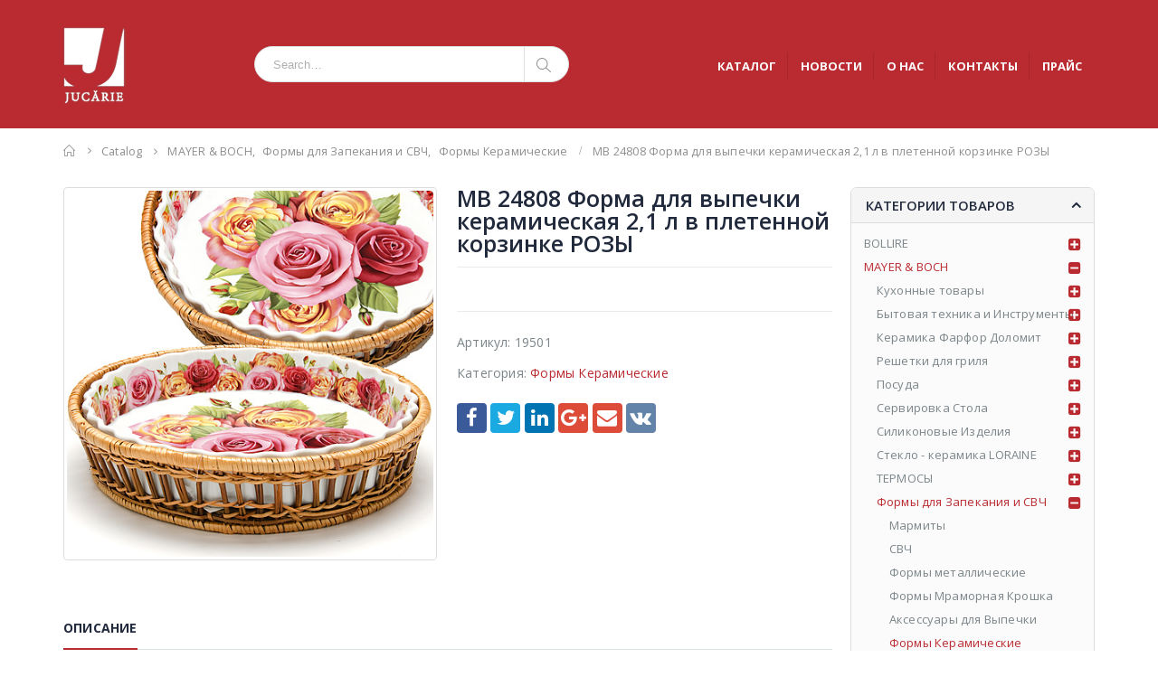

--- FILE ---
content_type: text/html; charset=UTF-8
request_url: https://jucarie.md/product/mb-24808-%D1%84%D0%BE%D1%80%D0%BC%D0%B0-%D0%B4%D0%BB%D1%8F-%D0%B2%D1%8B%D0%BF%D0%B5%D1%87%D0%BA%D0%B8-%D0%BA%D0%B5%D1%80%D0%B0%D0%BC%D0%B8%D1%87%D0%B5%D1%81%D0%BA%D0%B0%D1%8F-21-%D0%BB-%D0%B2-%D0%BF/
body_size: 135876
content:
<!DOCTYPE html>
<html lang="ru-RU">
<head>
    <meta charset="utf-8">
    <!--[if IE]><meta http-equiv='X-UA-Compatible' content='IE=edge,chrome=1'><![endif]-->
    <meta name="viewport" content="width=device-width, initial-scale=1, maximum-scale=1" />
    <link rel="profile" href="http://gmpg.org/xfn/11" />
    <link rel="pingback" href="https://jucarie.md/xmlrpc.php" />

    
    <link rel="shortcut icon" href="//jucarie.md/wp-content/uploads/2018/02/jucarie.md-logo-color-v1.png" type="image/x-icon" />

    <link rel="apple-touch-icon" href="//jucarie.md/wp-content/uploads/2018/02/jucarie.md-logo-color-v1.png">

    <link rel="apple-touch-icon" sizes="120x120" href="//jucarie.md/wp-content/uploads/2018/02/jucarie.md-logo-color-v1.png">

    <link rel="apple-touch-icon" sizes="76x76" href="//jucarie.md/wp-content/uploads/2018/02/jucarie.md-logo-color-v1.png">

    <link rel="apple-touch-icon" sizes="152x152" href="//jucarie.md/wp-content/uploads/2018/02/jucarie.md-logo-color-v1.png">


<title>MB 24808 Форма для выпечки керамическая 2,1 л в плетенной корзинке РОЗЫ &#8212; Jucarie</title>
<style rel="stylesheet" property="stylesheet" type="text/css">.ms-loading-container .ms-loading, .ms-slide .ms-slide-loading { background-image: none !important; background-color: transparent !important; box-shadow: none !important; } #header .logo { max-width: 170px; } @media (min-width: 1160px) { #header .logo { max-width: 250px; } } @media (max-width: 991px) { #header .logo { max-width: 110px; } } @media (max-width: 767px) { #header .logo { max-width: 110px; } } </style><meta name='robots' content='max-image-preview:large' />
<link rel='dns-prefetch' href='//fonts.googleapis.com' />
<link rel="alternate" type="application/rss+xml" title="Jucarie &raquo; Лента" href="https://jucarie.md/feed/" />
<link rel="alternate" type="application/rss+xml" title="Jucarie &raquo; Лента комментариев" href="https://jucarie.md/comments/feed/" />
<link rel="alternate" title="oEmbed (JSON)" type="application/json+oembed" href="https://jucarie.md/wp-json/oembed/1.0/embed?url=https%3A%2F%2Fjucarie.md%2Fproduct%2Fmb-24808-%25d1%2584%25d0%25be%25d1%2580%25d0%25bc%25d0%25b0-%25d0%25b4%25d0%25bb%25d1%258f-%25d0%25b2%25d1%258b%25d0%25bf%25d0%25b5%25d1%2587%25d0%25ba%25d0%25b8-%25d0%25ba%25d0%25b5%25d1%2580%25d0%25b0%25d0%25bc%25d0%25b8%25d1%2587%25d0%25b5%25d1%2581%25d0%25ba%25d0%25b0%25d1%258f-21-%25d0%25bb-%25d0%25b2-%25d0%25bf%2F" />
<link rel="alternate" title="oEmbed (XML)" type="text/xml+oembed" href="https://jucarie.md/wp-json/oembed/1.0/embed?url=https%3A%2F%2Fjucarie.md%2Fproduct%2Fmb-24808-%25d1%2584%25d0%25be%25d1%2580%25d0%25bc%25d0%25b0-%25d0%25b4%25d0%25bb%25d1%258f-%25d0%25b2%25d1%258b%25d0%25bf%25d0%25b5%25d1%2587%25d0%25ba%25d0%25b8-%25d0%25ba%25d0%25b5%25d1%2580%25d0%25b0%25d0%25bc%25d0%25b8%25d1%2587%25d0%25b5%25d1%2581%25d0%25ba%25d0%25b0%25d1%258f-21-%25d0%25bb-%25d0%25b2-%25d0%25bf%2F&#038;format=xml" />
<style id='wp-img-auto-sizes-contain-inline-css' type='text/css'>
img:is([sizes=auto i],[sizes^="auto," i]){contain-intrinsic-size:3000px 1500px}
/*# sourceURL=wp-img-auto-sizes-contain-inline-css */
</style>
<style id='wp-emoji-styles-inline-css' type='text/css'>

	img.wp-smiley, img.emoji {
		display: inline !important;
		border: none !important;
		box-shadow: none !important;
		height: 1em !important;
		width: 1em !important;
		margin: 0 0.07em !important;
		vertical-align: -0.1em !important;
		background: none !important;
		padding: 0 !important;
	}
/*# sourceURL=wp-emoji-styles-inline-css */
</style>
<style id='wp-block-library-inline-css' type='text/css'>
:root{--wp-block-synced-color:#7a00df;--wp-block-synced-color--rgb:122,0,223;--wp-bound-block-color:var(--wp-block-synced-color);--wp-editor-canvas-background:#ddd;--wp-admin-theme-color:#007cba;--wp-admin-theme-color--rgb:0,124,186;--wp-admin-theme-color-darker-10:#006ba1;--wp-admin-theme-color-darker-10--rgb:0,107,160.5;--wp-admin-theme-color-darker-20:#005a87;--wp-admin-theme-color-darker-20--rgb:0,90,135;--wp-admin-border-width-focus:2px}@media (min-resolution:192dpi){:root{--wp-admin-border-width-focus:1.5px}}.wp-element-button{cursor:pointer}:root .has-very-light-gray-background-color{background-color:#eee}:root .has-very-dark-gray-background-color{background-color:#313131}:root .has-very-light-gray-color{color:#eee}:root .has-very-dark-gray-color{color:#313131}:root .has-vivid-green-cyan-to-vivid-cyan-blue-gradient-background{background:linear-gradient(135deg,#00d084,#0693e3)}:root .has-purple-crush-gradient-background{background:linear-gradient(135deg,#34e2e4,#4721fb 50%,#ab1dfe)}:root .has-hazy-dawn-gradient-background{background:linear-gradient(135deg,#faaca8,#dad0ec)}:root .has-subdued-olive-gradient-background{background:linear-gradient(135deg,#fafae1,#67a671)}:root .has-atomic-cream-gradient-background{background:linear-gradient(135deg,#fdd79a,#004a59)}:root .has-nightshade-gradient-background{background:linear-gradient(135deg,#330968,#31cdcf)}:root .has-midnight-gradient-background{background:linear-gradient(135deg,#020381,#2874fc)}:root{--wp--preset--font-size--normal:16px;--wp--preset--font-size--huge:42px}.has-regular-font-size{font-size:1em}.has-larger-font-size{font-size:2.625em}.has-normal-font-size{font-size:var(--wp--preset--font-size--normal)}.has-huge-font-size{font-size:var(--wp--preset--font-size--huge)}.has-text-align-center{text-align:center}.has-text-align-left{text-align:left}.has-text-align-right{text-align:right}.has-fit-text{white-space:nowrap!important}#end-resizable-editor-section{display:none}.aligncenter{clear:both}.items-justified-left{justify-content:flex-start}.items-justified-center{justify-content:center}.items-justified-right{justify-content:flex-end}.items-justified-space-between{justify-content:space-between}.screen-reader-text{border:0;clip-path:inset(50%);height:1px;margin:-1px;overflow:hidden;padding:0;position:absolute;width:1px;word-wrap:normal!important}.screen-reader-text:focus{background-color:#ddd;clip-path:none;color:#444;display:block;font-size:1em;height:auto;left:5px;line-height:normal;padding:15px 23px 14px;text-decoration:none;top:5px;width:auto;z-index:100000}html :where(.has-border-color){border-style:solid}html :where([style*=border-top-color]){border-top-style:solid}html :where([style*=border-right-color]){border-right-style:solid}html :where([style*=border-bottom-color]){border-bottom-style:solid}html :where([style*=border-left-color]){border-left-style:solid}html :where([style*=border-width]){border-style:solid}html :where([style*=border-top-width]){border-top-style:solid}html :where([style*=border-right-width]){border-right-style:solid}html :where([style*=border-bottom-width]){border-bottom-style:solid}html :where([style*=border-left-width]){border-left-style:solid}html :where(img[class*=wp-image-]){height:auto;max-width:100%}:where(figure){margin:0 0 1em}html :where(.is-position-sticky){--wp-admin--admin-bar--position-offset:var(--wp-admin--admin-bar--height,0px)}@media screen and (max-width:600px){html :where(.is-position-sticky){--wp-admin--admin-bar--position-offset:0px}}

/*# sourceURL=wp-block-library-inline-css */
</style><link rel='stylesheet' property='stylesheet' id='wc-blocks-style-css' href='https://jucarie.md/wp-content/plugins/woocommerce/assets/client/blocks/wc-blocks.css?ver=wc-10.4.3' type='text/css' media='all' />
<style id='global-styles-inline-css' type='text/css'>
:root{--wp--preset--aspect-ratio--square: 1;--wp--preset--aspect-ratio--4-3: 4/3;--wp--preset--aspect-ratio--3-4: 3/4;--wp--preset--aspect-ratio--3-2: 3/2;--wp--preset--aspect-ratio--2-3: 2/3;--wp--preset--aspect-ratio--16-9: 16/9;--wp--preset--aspect-ratio--9-16: 9/16;--wp--preset--color--black: #000000;--wp--preset--color--cyan-bluish-gray: #abb8c3;--wp--preset--color--white: #ffffff;--wp--preset--color--pale-pink: #f78da7;--wp--preset--color--vivid-red: #cf2e2e;--wp--preset--color--luminous-vivid-orange: #ff6900;--wp--preset--color--luminous-vivid-amber: #fcb900;--wp--preset--color--light-green-cyan: #7bdcb5;--wp--preset--color--vivid-green-cyan: #00d084;--wp--preset--color--pale-cyan-blue: #8ed1fc;--wp--preset--color--vivid-cyan-blue: #0693e3;--wp--preset--color--vivid-purple: #9b51e0;--wp--preset--gradient--vivid-cyan-blue-to-vivid-purple: linear-gradient(135deg,rgb(6,147,227) 0%,rgb(155,81,224) 100%);--wp--preset--gradient--light-green-cyan-to-vivid-green-cyan: linear-gradient(135deg,rgb(122,220,180) 0%,rgb(0,208,130) 100%);--wp--preset--gradient--luminous-vivid-amber-to-luminous-vivid-orange: linear-gradient(135deg,rgb(252,185,0) 0%,rgb(255,105,0) 100%);--wp--preset--gradient--luminous-vivid-orange-to-vivid-red: linear-gradient(135deg,rgb(255,105,0) 0%,rgb(207,46,46) 100%);--wp--preset--gradient--very-light-gray-to-cyan-bluish-gray: linear-gradient(135deg,rgb(238,238,238) 0%,rgb(169,184,195) 100%);--wp--preset--gradient--cool-to-warm-spectrum: linear-gradient(135deg,rgb(74,234,220) 0%,rgb(151,120,209) 20%,rgb(207,42,186) 40%,rgb(238,44,130) 60%,rgb(251,105,98) 80%,rgb(254,248,76) 100%);--wp--preset--gradient--blush-light-purple: linear-gradient(135deg,rgb(255,206,236) 0%,rgb(152,150,240) 100%);--wp--preset--gradient--blush-bordeaux: linear-gradient(135deg,rgb(254,205,165) 0%,rgb(254,45,45) 50%,rgb(107,0,62) 100%);--wp--preset--gradient--luminous-dusk: linear-gradient(135deg,rgb(255,203,112) 0%,rgb(199,81,192) 50%,rgb(65,88,208) 100%);--wp--preset--gradient--pale-ocean: linear-gradient(135deg,rgb(255,245,203) 0%,rgb(182,227,212) 50%,rgb(51,167,181) 100%);--wp--preset--gradient--electric-grass: linear-gradient(135deg,rgb(202,248,128) 0%,rgb(113,206,126) 100%);--wp--preset--gradient--midnight: linear-gradient(135deg,rgb(2,3,129) 0%,rgb(40,116,252) 100%);--wp--preset--font-size--small: 13px;--wp--preset--font-size--medium: 20px;--wp--preset--font-size--large: 36px;--wp--preset--font-size--x-large: 42px;--wp--preset--spacing--20: 0.44rem;--wp--preset--spacing--30: 0.67rem;--wp--preset--spacing--40: 1rem;--wp--preset--spacing--50: 1.5rem;--wp--preset--spacing--60: 2.25rem;--wp--preset--spacing--70: 3.38rem;--wp--preset--spacing--80: 5.06rem;--wp--preset--shadow--natural: 6px 6px 9px rgba(0, 0, 0, 0.2);--wp--preset--shadow--deep: 12px 12px 50px rgba(0, 0, 0, 0.4);--wp--preset--shadow--sharp: 6px 6px 0px rgba(0, 0, 0, 0.2);--wp--preset--shadow--outlined: 6px 6px 0px -3px rgb(255, 255, 255), 6px 6px rgb(0, 0, 0);--wp--preset--shadow--crisp: 6px 6px 0px rgb(0, 0, 0);}:where(.is-layout-flex){gap: 0.5em;}:where(.is-layout-grid){gap: 0.5em;}body .is-layout-flex{display: flex;}.is-layout-flex{flex-wrap: wrap;align-items: center;}.is-layout-flex > :is(*, div){margin: 0;}body .is-layout-grid{display: grid;}.is-layout-grid > :is(*, div){margin: 0;}:where(.wp-block-columns.is-layout-flex){gap: 2em;}:where(.wp-block-columns.is-layout-grid){gap: 2em;}:where(.wp-block-post-template.is-layout-flex){gap: 1.25em;}:where(.wp-block-post-template.is-layout-grid){gap: 1.25em;}.has-black-color{color: var(--wp--preset--color--black) !important;}.has-cyan-bluish-gray-color{color: var(--wp--preset--color--cyan-bluish-gray) !important;}.has-white-color{color: var(--wp--preset--color--white) !important;}.has-pale-pink-color{color: var(--wp--preset--color--pale-pink) !important;}.has-vivid-red-color{color: var(--wp--preset--color--vivid-red) !important;}.has-luminous-vivid-orange-color{color: var(--wp--preset--color--luminous-vivid-orange) !important;}.has-luminous-vivid-amber-color{color: var(--wp--preset--color--luminous-vivid-amber) !important;}.has-light-green-cyan-color{color: var(--wp--preset--color--light-green-cyan) !important;}.has-vivid-green-cyan-color{color: var(--wp--preset--color--vivid-green-cyan) !important;}.has-pale-cyan-blue-color{color: var(--wp--preset--color--pale-cyan-blue) !important;}.has-vivid-cyan-blue-color{color: var(--wp--preset--color--vivid-cyan-blue) !important;}.has-vivid-purple-color{color: var(--wp--preset--color--vivid-purple) !important;}.has-black-background-color{background-color: var(--wp--preset--color--black) !important;}.has-cyan-bluish-gray-background-color{background-color: var(--wp--preset--color--cyan-bluish-gray) !important;}.has-white-background-color{background-color: var(--wp--preset--color--white) !important;}.has-pale-pink-background-color{background-color: var(--wp--preset--color--pale-pink) !important;}.has-vivid-red-background-color{background-color: var(--wp--preset--color--vivid-red) !important;}.has-luminous-vivid-orange-background-color{background-color: var(--wp--preset--color--luminous-vivid-orange) !important;}.has-luminous-vivid-amber-background-color{background-color: var(--wp--preset--color--luminous-vivid-amber) !important;}.has-light-green-cyan-background-color{background-color: var(--wp--preset--color--light-green-cyan) !important;}.has-vivid-green-cyan-background-color{background-color: var(--wp--preset--color--vivid-green-cyan) !important;}.has-pale-cyan-blue-background-color{background-color: var(--wp--preset--color--pale-cyan-blue) !important;}.has-vivid-cyan-blue-background-color{background-color: var(--wp--preset--color--vivid-cyan-blue) !important;}.has-vivid-purple-background-color{background-color: var(--wp--preset--color--vivid-purple) !important;}.has-black-border-color{border-color: var(--wp--preset--color--black) !important;}.has-cyan-bluish-gray-border-color{border-color: var(--wp--preset--color--cyan-bluish-gray) !important;}.has-white-border-color{border-color: var(--wp--preset--color--white) !important;}.has-pale-pink-border-color{border-color: var(--wp--preset--color--pale-pink) !important;}.has-vivid-red-border-color{border-color: var(--wp--preset--color--vivid-red) !important;}.has-luminous-vivid-orange-border-color{border-color: var(--wp--preset--color--luminous-vivid-orange) !important;}.has-luminous-vivid-amber-border-color{border-color: var(--wp--preset--color--luminous-vivid-amber) !important;}.has-light-green-cyan-border-color{border-color: var(--wp--preset--color--light-green-cyan) !important;}.has-vivid-green-cyan-border-color{border-color: var(--wp--preset--color--vivid-green-cyan) !important;}.has-pale-cyan-blue-border-color{border-color: var(--wp--preset--color--pale-cyan-blue) !important;}.has-vivid-cyan-blue-border-color{border-color: var(--wp--preset--color--vivid-cyan-blue) !important;}.has-vivid-purple-border-color{border-color: var(--wp--preset--color--vivid-purple) !important;}.has-vivid-cyan-blue-to-vivid-purple-gradient-background{background: var(--wp--preset--gradient--vivid-cyan-blue-to-vivid-purple) !important;}.has-light-green-cyan-to-vivid-green-cyan-gradient-background{background: var(--wp--preset--gradient--light-green-cyan-to-vivid-green-cyan) !important;}.has-luminous-vivid-amber-to-luminous-vivid-orange-gradient-background{background: var(--wp--preset--gradient--luminous-vivid-amber-to-luminous-vivid-orange) !important;}.has-luminous-vivid-orange-to-vivid-red-gradient-background{background: var(--wp--preset--gradient--luminous-vivid-orange-to-vivid-red) !important;}.has-very-light-gray-to-cyan-bluish-gray-gradient-background{background: var(--wp--preset--gradient--very-light-gray-to-cyan-bluish-gray) !important;}.has-cool-to-warm-spectrum-gradient-background{background: var(--wp--preset--gradient--cool-to-warm-spectrum) !important;}.has-blush-light-purple-gradient-background{background: var(--wp--preset--gradient--blush-light-purple) !important;}.has-blush-bordeaux-gradient-background{background: var(--wp--preset--gradient--blush-bordeaux) !important;}.has-luminous-dusk-gradient-background{background: var(--wp--preset--gradient--luminous-dusk) !important;}.has-pale-ocean-gradient-background{background: var(--wp--preset--gradient--pale-ocean) !important;}.has-electric-grass-gradient-background{background: var(--wp--preset--gradient--electric-grass) !important;}.has-midnight-gradient-background{background: var(--wp--preset--gradient--midnight) !important;}.has-small-font-size{font-size: var(--wp--preset--font-size--small) !important;}.has-medium-font-size{font-size: var(--wp--preset--font-size--medium) !important;}.has-large-font-size{font-size: var(--wp--preset--font-size--large) !important;}.has-x-large-font-size{font-size: var(--wp--preset--font-size--x-large) !important;}
/*# sourceURL=global-styles-inline-css */
</style>

<style id='classic-theme-styles-inline-css' type='text/css'>
/*! This file is auto-generated */
.wp-block-button__link{color:#fff;background-color:#32373c;border-radius:9999px;box-shadow:none;text-decoration:none;padding:calc(.667em + 2px) calc(1.333em + 2px);font-size:1.125em}.wp-block-file__button{background:#32373c;color:#fff;text-decoration:none}
/*# sourceURL=/wp-includes/css/classic-themes.min.css */
</style>
<link rel='stylesheet' id='contact-form-7-css' href='https://jucarie.md/wp-content/plugins/contact-form-7/includes/css/styles.css?ver=6.1.4' type='text/css' media='all' />
<style id='woocommerce-inline-inline-css' type='text/css'>
.woocommerce form .form-row .required { visibility: visible; }
/*# sourceURL=woocommerce-inline-inline-css */
</style>
<link rel='stylesheet' id='js_composer_front-css' href='https://jucarie.md/wp-content/plugins/js_composer/assets/css/js_composer.min.css?ver=8.7.2' type='text/css' media='all' />
<link rel='stylesheet' id='porto-bootstrap-css' href='https://jucarie.md/wp-content/themes/porto/css/bootstrap_1.css?ver=6.9' type='text/css' media='all' />
<link rel='stylesheet' id='porto-plugins-css' href='https://jucarie.md/wp-content/themes/porto/css/plugins_1.css?ver=6.9' type='text/css' media='all' />
<link rel='stylesheet' id='porto-theme-elements-css' href='https://jucarie.md/wp-content/themes/porto/css/theme_elements_1.css?ver=6.9' type='text/css' media='all' />
<link rel='stylesheet' id='porto-theme-css' href='https://jucarie.md/wp-content/themes/porto/css/theme_1.css?ver=6.9' type='text/css' media='all' />
<link rel='stylesheet' id='porto-theme-shop-css' href='https://jucarie.md/wp-content/themes/porto/css/theme_shop_1.css?ver=6.9' type='text/css' media='all' />
<link rel='stylesheet' id='porto-skin-css' href='https://jucarie.md/wp-content/themes/porto/css/skin_1.css?ver=6.9' type='text/css' media='all' />
<link rel='stylesheet' id='porto-style-css' href='https://jucarie.md/wp-content/themes/porto/style.css?ver=6.9' type='text/css' media='all' />
<link rel='stylesheet' id='porto-google-fonts-css' href='//fonts.googleapis.com/css?family=Open+Sans%3A200%2C300%2C400%2C700%2C800%2C600%2C%7CShadows+Into+Light%3A200%2C300%2C400%2C700%2C800%2C600%2C%7COswald%3A200%2C300%2C400%2C700%2C800%2C600%2C%7C&#038;subset=cyrillic%2Ccyrillic-ext%2Cgreek%2Cgreek-ext%2Ckhmer%2Clatin%2Clatin-ext%2Cvietnamese&#038;ver=6.9' type='text/css' media='all' />
<script type="text/template" id="tmpl-variation-template">
	<div class="woocommerce-variation-description">{{{ data.variation.variation_description }}}</div>
	<div class="woocommerce-variation-price">{{{ data.variation.price_html }}}</div>
	<div class="woocommerce-variation-availability">{{{ data.variation.availability_html }}}</div>
</script>
<script type="text/template" id="tmpl-unavailable-variation-template">
	<p role="alert">Этот товар недоступен. Пожалуйста, выберите другую комбинацию.</p>
</script>
<script type="text/javascript" src="https://jucarie.md/wp-includes/js/jquery/jquery.min.js?ver=3.7.1" id="jquery-core-js"></script>
<script type="text/javascript" src="https://jucarie.md/wp-includes/js/jquery/jquery-migrate.min.js?ver=3.4.1" id="jquery-migrate-js"></script>
<script type="text/javascript" id="wc-single-product-js-extra">
/* <![CDATA[ */
var wc_single_product_params = {"i18n_required_rating_text":"\u041f\u043e\u0436\u0430\u043b\u0443\u0439\u0441\u0442\u0430, \u043f\u043e\u0441\u0442\u0430\u0432\u044c\u0442\u0435 \u043e\u0446\u0435\u043d\u043a\u0443","i18n_rating_options":["1 \u0438\u0437 5 \u0437\u0432\u0451\u0437\u0434","2 \u0438\u0437 5 \u0437\u0432\u0451\u0437\u0434","3 \u0438\u0437 5 \u0437\u0432\u0451\u0437\u0434","4 \u0438\u0437 5 \u0437\u0432\u0451\u0437\u0434","5 \u0438\u0437 5 \u0437\u0432\u0451\u0437\u0434"],"i18n_product_gallery_trigger_text":"\u041f\u0440\u043e\u0441\u043c\u043e\u0442\u0440 \u0433\u0430\u043b\u0435\u0440\u0435\u0438 \u0438\u0437\u043e\u0431\u0440\u0430\u0436\u0435\u043d\u0438\u0439 \u0432 \u043f\u043e\u043b\u043d\u043e\u044d\u043a\u0440\u0430\u043d\u043d\u043e\u043c \u0440\u0435\u0436\u0438\u043c\u0435","review_rating_required":"yes","flexslider":{"rtl":false,"animation":"slide","smoothHeight":true,"directionNav":false,"controlNav":"thumbnails","slideshow":false,"animationSpeed":500,"animationLoop":false,"allowOneSlide":false},"zoom_enabled":"","zoom_options":[],"photoswipe_enabled":"","photoswipe_options":{"shareEl":false,"closeOnScroll":false,"history":false,"hideAnimationDuration":0,"showAnimationDuration":0},"flexslider_enabled":""};
//# sourceURL=wc-single-product-js-extra
/* ]]> */
</script>
<script type="text/javascript" src="https://jucarie.md/wp-content/plugins/woocommerce/assets/js/frontend/single-product.min.js?ver=10.4.3" id="wc-single-product-js" defer="defer" data-wp-strategy="defer"></script>
<script type="text/javascript" src="https://jucarie.md/wp-content/plugins/woocommerce/assets/js/jquery-blockui/jquery.blockUI.min.js?ver=2.7.0-wc.10.4.3" id="wc-jquery-blockui-js" defer="defer" data-wp-strategy="defer"></script>
<script type="text/javascript" src="https://jucarie.md/wp-content/plugins/woocommerce/assets/js/js-cookie/js.cookie.min.js?ver=2.1.4-wc.10.4.3" id="wc-js-cookie-js" defer="defer" data-wp-strategy="defer"></script>
<script type="text/javascript" id="woocommerce-js-extra">
/* <![CDATA[ */
var woocommerce_params = {"ajax_url":"/wp-admin/admin-ajax.php","wc_ajax_url":"/?wc-ajax=%%endpoint%%","i18n_password_show":"\u041f\u043e\u043a\u0430\u0437\u0430\u0442\u044c \u043f\u0430\u0440\u043e\u043b\u044c","i18n_password_hide":"\u0421\u043a\u0440\u044b\u0442\u044c \u043f\u0430\u0440\u043e\u043b\u044c"};
//# sourceURL=woocommerce-js-extra
/* ]]> */
</script>
<script type="text/javascript" src="https://jucarie.md/wp-content/plugins/woocommerce/assets/js/frontend/woocommerce.min.js?ver=10.4.3" id="woocommerce-js" defer="defer" data-wp-strategy="defer"></script>
<script type="text/javascript" src="https://jucarie.md/wp-includes/js/underscore.min.js?ver=1.13.7" id="underscore-js"></script>
<script type="text/javascript" id="wp-util-js-extra">
/* <![CDATA[ */
var _wpUtilSettings = {"ajax":{"url":"/wp-admin/admin-ajax.php"}};
//# sourceURL=wp-util-js-extra
/* ]]> */
</script>
<script type="text/javascript" src="https://jucarie.md/wp-includes/js/wp-util.min.js?ver=6.9" id="wp-util-js"></script>
<script type="text/javascript" id="wc-add-to-cart-variation-js-extra">
/* <![CDATA[ */
var wc_add_to_cart_variation_params = {"wc_ajax_url":"/?wc-ajax=%%endpoint%%","i18n_no_matching_variations_text":"\u0416\u0430\u043b\u044c, \u043d\u043e \u0442\u043e\u0432\u0430\u0440\u043e\u0432, \u0441\u043e\u043e\u0442\u0432\u0435\u0442\u0441\u0442\u0432\u0443\u044e\u0449\u0438\u0445 \u0432\u0430\u0448\u0435\u043c\u0443 \u0432\u044b\u0431\u043e\u0440\u0443, \u043d\u0435 \u043e\u0431\u043d\u0430\u0440\u0443\u0436\u0435\u043d\u043e. \u041f\u043e\u0436\u0430\u043b\u0443\u0439\u0441\u0442\u0430, \u0432\u044b\u0431\u0435\u0440\u0438\u0442\u0435 \u0434\u0440\u0443\u0433\u0443\u044e \u043a\u043e\u043c\u0431\u0438\u043d\u0430\u0446\u0438\u044e.","i18n_make_a_selection_text":"\u0412\u044b\u0431\u0435\u0440\u0438\u0442\u0435 \u043e\u043f\u0446\u0438\u0438 \u0442\u043e\u0432\u0430\u0440\u0430 \u043f\u0435\u0440\u0435\u0434 \u0435\u0433\u043e \u0434\u043e\u0431\u0430\u0432\u043b\u0435\u043d\u0438\u0435\u043c \u0432 \u0432\u0430\u0448\u0443 \u043a\u043e\u0440\u0437\u0438\u043d\u0443.","i18n_unavailable_text":"\u042d\u0442\u043e\u0442 \u0442\u043e\u0432\u0430\u0440 \u043d\u0435\u0434\u043e\u0441\u0442\u0443\u043f\u0435\u043d. \u041f\u043e\u0436\u0430\u043b\u0443\u0439\u0441\u0442\u0430, \u0432\u044b\u0431\u0435\u0440\u0438\u0442\u0435 \u0434\u0440\u0443\u0433\u0443\u044e \u043a\u043e\u043c\u0431\u0438\u043d\u0430\u0446\u0438\u044e.","i18n_reset_alert_text":"\u0420\u0435\u0437\u0443\u043b\u044c\u0442\u0430\u0442\u044b \u0432\u0430\u0448\u0435\u0433\u043e \u0432\u044b\u0431\u043e\u0440\u0430 \u0441\u0431\u0440\u043e\u0448\u0435\u043d\u044b. \u0412\u044b\u0431\u0435\u0440\u0438\u0442\u0435 \u043e\u043f\u0446\u0438\u0438 \u0442\u043e\u0432\u0430\u0440\u0430, \u043f\u0435\u0440\u0435\u0434 \u0442\u0435\u043c \u043a\u0430\u043a \u0434\u043e\u0431\u0430\u0432\u0438\u0442\u044c \u0435\u0433\u043e \u0432 \u043a\u043e\u0440\u0437\u0438\u043d\u0443."};
//# sourceURL=wc-add-to-cart-variation-js-extra
/* ]]> */
</script>
<script type="text/javascript" src="https://jucarie.md/wp-content/plugins/woocommerce/assets/js/frontend/add-to-cart-variation.min.js?ver=10.4.3" id="wc-add-to-cart-variation-js" defer="defer" data-wp-strategy="defer"></script>
<script type="text/javascript" src="https://jucarie.md/wp-content/themes/porto/js/plugins.min.js?ver=3.6.3" id="porto-plugins-js"></script>
<script></script><link rel="https://api.w.org/" href="https://jucarie.md/wp-json/" /><link rel="alternate" title="JSON" type="application/json" href="https://jucarie.md/wp-json/wp/v2/product/27152" /><link rel="EditURI" type="application/rsd+xml" title="RSD" href="https://jucarie.md/xmlrpc.php?rsd" />
<meta name="generator" content="WordPress 6.9" />
<meta name="generator" content="WooCommerce 10.4.3" />
<link rel="canonical" href="https://jucarie.md/product/mb-24808-%d1%84%d0%be%d1%80%d0%bc%d0%b0-%d0%b4%d0%bb%d1%8f-%d0%b2%d1%8b%d0%bf%d0%b5%d1%87%d0%ba%d0%b8-%d0%ba%d0%b5%d1%80%d0%b0%d0%bc%d0%b8%d1%87%d0%b5%d1%81%d0%ba%d0%b0%d1%8f-21-%d0%bb-%d0%b2-%d0%bf/" />
<link rel='shortlink' href='https://jucarie.md/?p=27152' />
	<noscript><style>.woocommerce-product-gallery{ opacity: 1 !important; }</style></noscript>
	<meta name="generator" content="Powered by WPBakery Page Builder - drag and drop page builder for WordPress."/>
<link rel="icon" href="https://jucarie.md/wp-content/uploads/2018/02/cropped-jucarie.md-logo-color-v1-32x32.png" sizes="32x32" />
<link rel="icon" href="https://jucarie.md/wp-content/uploads/2018/02/cropped-jucarie.md-logo-color-v1-192x192.png" sizes="192x192" />
<link rel="apple-touch-icon" href="https://jucarie.md/wp-content/uploads/2018/02/cropped-jucarie.md-logo-color-v1-180x180.png" />
<meta name="msapplication-TileImage" content="https://jucarie.md/wp-content/uploads/2018/02/cropped-jucarie.md-logo-color-v1-270x270.png" />
<noscript><style> .wpb_animate_when_almost_visible { opacity: 1; }</style></noscript>

<link rel="stylesheet" href="https://cdnjs.cloudflare.com/ajax/libs/simple-line-icons/2.4.1/css/simple-line-icons.css">


    <script type="text/javascript">
        
                    
                
    </script>

	
</head>
<body class="wp-singular product-template-default single single-product postid-27152 wp-theme-porto full blog-1  theme-porto woocommerce woocommerce-page woocommerce-no-js wpb-js-composer js-comp-ver-8.7.2 vc_responsive">
    
    <div class="page-wrapper"><!-- page wrapper -->

        
                    <div class="header-wrapper clearfix"><!-- header wrapper -->
                                
                    
<header id="header" class="header-5 search-sm">
    

    <div class="header-main">
        <div class="container">
            <div class="header-left">
                <div class="logo">


    <a href="https://jucarie.md/" title="Jucarie - Посуда из высококачественной нержавеющей стали, изделия из фарфора и керамики, мелкая бытовая техника, пластмассовые изделия" rel="home">



        


        <img class="img-responsive standard-logo" src="//jucarie.md/wp-content/uploads/2018/03/logo-jucarie-40x501.png" alt="Jucarie" /><img class="img-responsive retina-logo" src="//jucarie.md/wp-content/uploads/2018/03/logo-jucarie-40x501.png" alt="Jucarie" style="display:none;" />


        


    </a>



    </div>
            </div>
            <div class="header-center">
                


    <div class="searchform-popup">



        <a class="search-toggle"><i class="fa fa-search"></i></a>



        


    <form action="https://jucarie.md/" method="get"



        class="searchform ">



        <fieldset>



            <span class="text"><input name="s" id="s" type="text" value="" placeholder="Search&hellip;" autocomplete="off" /></span>



            


            <span class="button-wrap"><button class="btn btn-special" title="Search" type="submit"><i class="fa fa-search"></i></button></span>



        </fieldset>



    </form>



    


    </div>



    
                <a class="mobile-toggle"><i class="fa fa-reorder"></i></a>
            </div>
            <div class="header-right">
                
                <div class="">
                    
                    <div id="main-menu">
                        <ul id="menu-menu-jucarie" class="main-menu mega-menu menu-flat menu-flat-border show-arrow effect-down subeffect-fadein-left"><li id="nav-menu-item-27817" class="menu-item menu-item-type-post_type menu-item-object-page menu-item-home current_page_parent  narrow "><a href="https://jucarie.md/" class="">КАТАЛОГ</a></li>
<li id="nav-menu-item-31173" class="menu-item menu-item-type-post_type menu-item-object-page  narrow "><a href="https://jucarie.md/blog/" class="">НОВОСТИ</a></li>
<li id="nav-menu-item-31174" class="menu-item menu-item-type-post_type menu-item-object-page  narrow "><a href="https://jucarie.md/about-us/" class="">О НАС</a></li>
<li id="nav-menu-item-27809" class="menu-item menu-item-type-post_type menu-item-object-page  narrow "><a href="https://jucarie.md/contact-us/" class="">КОНТАКТЫ</a></li>
<li id="nav-menu-item-31750" class="menu-item menu-item-type-post_type menu-item-object-page  narrow "><a href="https://jucarie.md/%d0%b7%d0%b0%d0%bf%d1%80%d0%be%d1%81%d0%b8%d1%82%d1%8c-%d0%bf%d1%80%d0%b0%d0%b9%d1%81/" class="">ПРАЙС</a></li>
</ul>
                    </div>
                    
                </div>

                

            </div>
        </div>
    </div>
</header>
                            </div><!-- end header wrapper -->
        
        
        

    
    <section class="page-top page-header-6">
        
<div class="container hide-title">
    <div class="row">
        <div class="col-md-12 clearfix">
            <div class="pt-right hide">
                <h1 class="page-title">MB 24808 Форма для выпечки керамическая 2,1 л в плетенной корзинке РОЗЫ</h1>
                
            </div>
            
                <div class="breadcrumbs-wrap pt-left">
                    <ul class="breadcrumb"><li class="home"><a  href="https://jucarie.md" title="Go to Home Page"><span >Home</span></a><i class="delimiter delimiter-2"></i></li><li ><a  href="https://jucarie.md/"><span >Catalog</span></a><i class="delimiter delimiter-2"></i></li><li><span ><a  href="https://jucarie.md/product-category/mayer-boch/" ><span >MAYER &amp; BOCH</span></a></span>, <span ><a  href="https://jucarie.md/product-category/mayer-boch/%d1%84%d0%be%d1%80%d0%bc%d1%8b-%d0%b4%d0%bb%d1%8f-%d0%b7%d0%b0%d0%bf%d0%b5%d0%ba%d0%b0%d0%bd%d0%b8%d1%8f-%d0%b8-%d1%81%d0%b2%d1%87/" ><span >Формы для Запекания и СВЧ</span></a></span>, <span ><a  href="https://jucarie.md/product-category/mayer-boch/%d1%84%d0%be%d1%80%d0%bc%d1%8b-%d0%b4%d0%bb%d1%8f-%d0%b7%d0%b0%d0%bf%d0%b5%d0%ba%d0%b0%d0%bd%d0%b8%d1%8f-%d0%b8-%d1%81%d0%b2%d1%87/%d1%84%d0%be%d1%80%d0%bc%d1%8b-%d0%ba%d0%b5%d1%80%d0%b0%d0%bc%d0%b8%d1%87%d0%b5%d1%81%d0%ba%d0%b8%d0%b5/" ><span >Формы Керамические</span></a></span><i class="delimiter"></i></li><li>MB 24808 Форма для выпечки керамическая 2,1 л в плетенной корзинке РОЗЫ</li></ul>
                </div>
            
            
        </div>
    </div>
</div>
    </section>
    

        <div id="main" class="column2 column2-right-sidebar boxed"><!-- main -->

            
                        <div class="container">
            	                        <div class="row main-content-wrap">

            <!-- main content -->
            <div class="main-content col-md-9">

                            
	<div id="primary" class="content-area"><main id="main" class="site-main" role="main">
					
			
<div class="woocommerce-notices-wrapper"></div>
<!-- woocommerce_get_product_schema DEPRECATED with NO altertative in 3.0.0 -->
<div itemscope itemtype="" id="product-27152" class="post-27152 product type-product status-publish has-post-thumbnail product_cat-111 first instock taxable shipping-taxable purchasable product-type-simple">

    <div class="product-summary-wrap">


        <div class="row">


            <div class="col-md-6 summary-before">


                <div class="labels"></div>
<div class="product-images images">
    <div class="product-image-slider owl-carousel show-nav-hover"><div class="img-thumbnail"><div class="inner"><img src="https://jucarie.md/wp-content/uploads/2018/01/8f17ad96-5374-11e4-8c43-0025907b3838_000029506.jpg" href="https://jucarie.md/wp-content/uploads/2018/01/8f17ad96-5374-11e4-8c43-0025907b3838_000029506.jpg" class="woocommerce-main-image img-responsive" alt="8f17ad96-5374-11e4-8c43-0025907b3838_000029506.jpg" itemprop="image" content="https://jucarie.md/wp-content/uploads/2018/01/8f17ad96-5374-11e4-8c43-0025907b3838_000029506.jpg" /></div></div></div>
</div>




            </div>

            <div class="col-md-6 summary entry-summary">


                
<h2 itemprop="name" class="product_title entry-title" >
    
    MB 24808 Форма для выпечки керамическая 2,1 л в плетенной корзинке РОЗЫ
    
</h2><p class="price"></p>
<div class="product_meta">				<span class="sku_wrapper">Артикул: <span class="sku" itemprop="sku">19501</span></span>		<span class="posted_in">Категория: <a href="https://jucarie.md/product-category/mayer-boch/%d1%84%d0%be%d1%80%d0%bc%d1%8b-%d0%b4%d0%bb%d1%8f-%d0%b7%d0%b0%d0%bf%d0%b5%d0%ba%d0%b0%d0%bd%d0%b8%d1%8f-%d0%b8-%d1%81%d0%b2%d1%87/%d1%84%d0%be%d1%80%d0%bc%d1%8b-%d0%ba%d0%b5%d1%80%d0%b0%d0%bc%d0%b8%d1%87%d0%b5%d1%81%d0%ba%d0%b8%d0%b5/" rel="tag">Формы Керамические</a></span>    	</div>
<div class="share-links"><a href="http://www.facebook.com/sharer.php?m2w&amp;s=100&amp;p&#091;url&#093;=https://jucarie.md/product/mb-24808-%d1%84%d0%be%d1%80%d0%bc%d0%b0-%d0%b4%d0%bb%d1%8f-%d0%b2%d1%8b%d0%bf%d0%b5%d1%87%d0%ba%d0%b8-%d0%ba%d0%b5%d1%80%d0%b0%d0%bc%d0%b8%d1%87%d0%b5%d1%81%d0%ba%d0%b0%d1%8f-21-%d0%bb-%d0%b2-%d0%bf/&amp;p&#091;images&#093;&#091;0&#093;=https://jucarie.md/wp-content/uploads/2018/01/8f17ad96-5374-11e4-8c43-0025907b3838_000029506.jpg&amp;p&#091;title&#093;=MB 24808 Форма для выпечки керамическая 2,1 л в плетенной корзинке РОЗЫ" target="_blank"  rel="nofollow" data-tooltip data-placement='bottom' title="Facebook" class="share-facebook">Facebook</a><a href="https://twitter.com/intent/tweet?text=MB 24808 Форма для выпечки керамическая 2,1 л в плетенной корзинке РОЗЫ&amp;url=https://jucarie.md/product/mb-24808-%d1%84%d0%be%d1%80%d0%bc%d0%b0-%d0%b4%d0%bb%d1%8f-%d0%b2%d1%8b%d0%bf%d0%b5%d1%87%d0%ba%d0%b8-%d0%ba%d0%b5%d1%80%d0%b0%d0%bc%d0%b8%d1%87%d0%b5%d1%81%d0%ba%d0%b0%d1%8f-21-%d0%bb-%d0%b2-%d0%bf/" target="_blank"  rel="nofollow" data-tooltip data-placement='bottom' title="Twitter" class="share-twitter">Twitter</a><a href="https://www.linkedin.com/shareArticle?mini=true&amp;url=https://jucarie.md/product/mb-24808-%d1%84%d0%be%d1%80%d0%bc%d0%b0-%d0%b4%d0%bb%d1%8f-%d0%b2%d1%8b%d0%bf%d0%b5%d1%87%d0%ba%d0%b8-%d0%ba%d0%b5%d1%80%d0%b0%d0%bc%d0%b8%d1%87%d0%b5%d1%81%d0%ba%d0%b0%d1%8f-21-%d0%bb-%d0%b2-%d0%bf/&amp;title=MB 24808 Форма для выпечки керамическая 2,1 л в плетенной корзинке РОЗЫ" target="_blank"  rel="nofollow" data-tooltip data-placement='bottom' title="LinkedIn" class="share-linkedin">LinkedIn</a><a href="https://plus.google.com/share?url=https://jucarie.md/product/mb-24808-%d1%84%d0%be%d1%80%d0%bc%d0%b0-%d0%b4%d0%bb%d1%8f-%d0%b2%d1%8b%d0%bf%d0%b5%d1%87%d0%ba%d0%b8-%d0%ba%d0%b5%d1%80%d0%b0%d0%bc%d0%b8%d1%87%d0%b5%d1%81%d0%ba%d0%b0%d1%8f-21-%d0%bb-%d0%b2-%d0%bf/" target="_blank"  rel="nofollow" data-tooltip data-placement='bottom' title="Google +" class="share-googleplus">Google +</a><a href="mailto:?subject=MB 24808 Форма для выпечки керамическая 2,1 л в плетенной корзинке РОЗЫ&amp;body=https://jucarie.md/product/mb-24808-%d1%84%d0%be%d1%80%d0%bc%d0%b0-%d0%b4%d0%bb%d1%8f-%d0%b2%d1%8b%d0%bf%d0%b5%d1%87%d0%ba%d0%b8-%d0%ba%d0%b5%d1%80%d0%b0%d0%bc%d0%b8%d1%87%d0%b5%d1%81%d0%ba%d0%b0%d1%8f-21-%d0%bb-%d0%b2-%d0%bf/" target="_blank"  rel="nofollow" data-tooltip data-placement='bottom' title="Email" class="share-email">Email</a><a href="https://vk.com/share.php?url=https://jucarie.md/product/mb-24808-%d1%84%d0%be%d1%80%d0%bc%d0%b0-%d0%b4%d0%bb%d1%8f-%d0%b2%d1%8b%d0%bf%d0%b5%d1%87%d0%ba%d0%b8-%d0%ba%d0%b5%d1%80%d0%b0%d0%bc%d0%b8%d1%87%d0%b5%d1%81%d0%ba%d0%b0%d1%8f-21-%d0%bb-%d0%b2-%d0%bf/&amp;title=MB 24808 Форма для выпечки керамическая 2,1 л в плетенной корзинке РОЗЫ&amp;image=https://jucarie.md/wp-content/uploads/2018/01/8f17ad96-5374-11e4-8c43-0025907b3838_000029506.jpg&amp;noparse=true" target="_blank"  rel="nofollow" data-tooltip data-placement='bottom' title="VK" class="share-vk">VK</a><a href="whatsapp://send?text=MB 24808 Форма для выпечки керамическая 2,1 л в плетенной корзинке РОЗЫ%20https://jucarie.md/product/mb-24808-%d1%84%d0%be%d1%80%d0%bc%d0%b0-%d0%b4%d0%bb%d1%8f-%d0%b2%d1%8b%d0%bf%d0%b5%d1%87%d0%ba%d0%b8-%d0%ba%d0%b5%d1%80%d0%b0%d0%bc%d0%b8%d1%87%d0%b5%d1%81%d0%ba%d0%b0%d1%8f-21-%d0%bb-%d0%b2-%d0%bf/" target="_blank"  rel="nofollow" data-tooltip data-placement='bottom' title="WhatsApp" class="share-whatsapp" style="display:none">WhatsApp</a></div>

            </div>


        </div>


    </div><!-- .summary -->

	
    <div class="woocommerce-tabs woocommerce-tabs-3micye8h81q7vikuhu814c2zuzwhb7f resp-htabs style-2" id="product-tab">
       <ul class="resp-tabs-list">
            <li aria-controls="tab-description">
                    Описание                </li>
        </ul>
        <div class="resp-tabs-container">
            
                <div class="tab-content" id="tab-description">
                    
	<h2>Описание</h2>

<p>Характеристики:Форма круглая корзинка МВ(x8).<br />
Форма для запекания: фарфор.<br />
Цвет: белый.<br />
Рисунок: розы.<br />
Объем: 2100 мл.<br />
Размер: 29,5 х 29,5 х 5 см.<br />
Корзинка: ротанг.<br />
Размер упаковки: 32,5 х 32,5 х 7 см.<br />
Вес: 1,38 кг.<br />
Страна производитель: Китай.</p>
<p>Описание<br />
Круглая форма MAYER&#038;BOCH выполнена из качественного фарфора белого цвета. Поверхность украшена изображением цветов. К форме прилагается плетеная корзинка из ротанга, выполняющая роль оригинальной подставки. Форма прекрасно подойдет для запекания овощей, мяса и других блюд, а благодаря своему оригинальному дизайну, она, несомненно, украсит ваш стол. Посуда не впитывает посторонние запахи, не имеет труднодоступных выступов или изгибов, которые накапливают грязь, и легко чистится. Фарфор выдерживает высокие перепады температуры, поэтому такую форму можно использовать в духовке, микроволновой печи, а также для хранения пищи в холодильнике. Подходит для мытья в посудомоечной машине. В комплекте: 1 форма, 1 плетеная корзинка.</p>
                </div>

                    </div>
    </div>

    <script type="text/javascript">
        jQuery(document).ready(function($) {
            var $tabs = $('.woocommerce-tabs-3micye8h81q7vikuhu814c2zuzwhb7f');

            $tabs.easyResponsiveTabs({
                type: 'default', //Types: default, vertical, accordion
                width: 'auto', //auto or any width like 600px
                fit: true,   // 100% fit in a container
                activate: function(event) { // Callback function if tab is switched

                }
            });

            var $review_content = $tabs.find('#tab-reviews'),
                $review_title1 = $tabs.find('h2[aria-controls=tab_item-0]'),
                $review_title2 = $tabs.find('li[aria-controls=tab_item-0]');

            function goReviewTab(target) {
                var recalc_pos = false;
                if ($review_content.length && $review_content.css('display') == 'none') {
                    recalc_pos = true;
                    if ($review_title1.length && $review_title1.css('display') != 'none')
                        $review_title1.click();
                    else if ($review_title2.length && $review_title2.closest('ul').css('display') != 'none')
                        $review_title2.click();
                }

                var delay = recalc_pos ? 400 : 0;
                setTimeout(function() {
                    $('html, body').stop().animate({
                        scrollTop: target.offset().top - theme.StickyHeader.sticky_height - theme.adminBarHeight() - 14
                    }, 600, 'easeOutQuad');
                }, delay);
            }

            function goAccordionTab(target) {
                setTimeout(function() {
                    var label = target.attr('aria-controls');
                    var $tab_content = $tabs.find('.resp-tab-content[aria-labelledby="' + label + '"]');
                    if ($tab_content.length && $tab_content.css('display') != 'none') {
                        var offset = target.offset().top - theme.StickyHeader.sticky_height - theme.adminBarHeight() - 14;
                        if (offset < $(window).scrollTop())
                        $('html, body').stop().animate({
                            scrollTop: offset
                        }, 600, 'easeOutQuad');
                    }
                }, 500);
            }

                        // go to reviews, write a review
            $('.woocommerce-review-link, .woocommerce-write-review-link').click(function(e) {
                var target = $(this.hash);
                if (target.length) {
                    e.preventDefault();

                    goReviewTab(target);

                    return false;
                }
            });
            // Open review form if accessed via anchor
            if ( window.location.hash == '#review_form' || window.location.hash == '#reviews' || window.location.hash.indexOf('#comment-') != -1 ) {
                var target = $(window.location.hash);
                if (target.length) {
                    goReviewTab(target);
                }
            }
            
            $tabs.find('h2.resp-accordion').click(function(e) {
                goAccordionTab($(this));
            });
        });
    </script>

	<div class="related products">		<h2 class="slider-title"><span class="inline-title">Related Products</span><span class="line"></span></h2>        <div class="slider-wrapper">            
<ul class="products products-slider owl-carousel show-nav-title pcols-lg-4 pcols-md-3 pcols-xs-2 pcols-ls-1 pwidth-lg-4 pwidth-md-3 pwidth-xs-2 pwidth-ls-1" data-plugin-options="{&quot;themeConfig&quot;:true,&quot;lg&quot;:4,&quot;md&quot;:3,&quot;xs&quot;:2,&quot;ls&quot;:1,&quot;nav&quot;:true}">                            
<li class="product-first pcols-lg-first pcols-md-first pcols-xs-first post-30820 product type-product status-publish has-post-thumbnail product_cat-111 first instock taxable shipping-taxable purchasable product-type-simple">


	


    <div class="product-image">
		
				
        <a  href="https://jucarie.md/product/mb-27307-%d0%bd%d0%b0%d0%b1%d0%be%d1%80-%d1%84%d0%be%d1%80%d0%bc-%d0%b4%d0%bb%d1%8f-%d0%b2%d1%8b%d0%bf%d0%b5%d1%87%d0%ba%d0%b8-%d0%ba%d0%b5%d1%80%d0%b0%d0%bc%d0%b8%d1%87%d0%b5%d1%81%d0%ba%d0%b8%d1%85/">

            <div data-link="https://jucarie.md/cart/" class="viewcart viewcart2 viewcart-30820" title="View Cart"></div><div class="inner"><img width="300" height="300" src="https://jucarie.md/wp-content/uploads/2018/03/4bf7eb9d-d105-11e7-bbe9-4ccc6a42d2aa_000048320-300x300.jpg" class=" wp-post-image" alt="" decoding="async" fetchpriority="high" srcset="https://jucarie.md/wp-content/uploads/2018/03/4bf7eb9d-d105-11e7-bbe9-4ccc6a42d2aa_000048320-300x300.jpg 300w, https://jucarie.md/wp-content/uploads/2018/03/4bf7eb9d-d105-11e7-bbe9-4ccc6a42d2aa_000048320-100x100.jpg 100w, https://jucarie.md/wp-content/uploads/2018/03/4bf7eb9d-d105-11e7-bbe9-4ccc6a42d2aa_000048320-150x150.jpg 150w, https://jucarie.md/wp-content/uploads/2018/03/4bf7eb9d-d105-11e7-bbe9-4ccc6a42d2aa_000048320-367x367.jpg 367w, https://jucarie.md/wp-content/uploads/2018/03/4bf7eb9d-d105-11e7-bbe9-4ccc6a42d2aa_000048320-85x85.jpg 85w, https://jucarie.md/wp-content/uploads/2018/03/4bf7eb9d-d105-11e7-bbe9-4ccc6a42d2aa_000048320-50x50.jpg 50w, https://jucarie.md/wp-content/uploads/2018/03/4bf7eb9d-d105-11e7-bbe9-4ccc6a42d2aa_000048320.jpg 450w" sizes="(max-width: 300px) 100vw, 300px" /></div>
        </a>



        <div class="links-on-image">

            <div class="add-links-wrap">
    <div class="add-links no-effect clearfix">
        <a href="https://jucarie.md/product/mb-27307-%d0%bd%d0%b0%d0%b1%d0%be%d1%80-%d1%84%d0%be%d1%80%d0%bc-%d0%b4%d0%bb%d1%8f-%d0%b2%d1%8b%d0%bf%d0%b5%d1%87%d0%ba%d0%b8-%d0%ba%d0%b5%d1%80%d0%b0%d0%bc%d0%b8%d1%87%d0%b5%d1%81%d0%ba%d0%b8%d1%85/" rel="nofollow" data-product_id="30820" data-product_sku="21332" data-quantity="1" class="button viewcart-style-1 add_to_cart_read_more product_type_simple" >Прочитайте больше</a>    </div>
</div>
        </div>

    </div>

	
    
        <a class="product-loop-title"  href="https://jucarie.md/product/mb-27307-%d0%bd%d0%b0%d0%b1%d0%be%d1%80-%d1%84%d0%be%d1%80%d0%bc-%d0%b4%d0%bb%d1%8f-%d0%b2%d1%8b%d0%bf%d0%b5%d1%87%d0%ba%d0%b8-%d0%ba%d0%b5%d1%80%d0%b0%d0%bc%d0%b8%d1%87%d0%b5%d1%81%d0%ba%d0%b8%d1%85/"><h3 class="woocommerce-loop-product__title">MB 27307 Набор форм для выпечки керамических 3 предмета в плетенной корзинке СЕРДЦЕ</h3></a>
    


    

<div class="rating-wrap">
    <span class="rating-before"><span class="rating-line"></span></span>
    <div class="rating-content"><div class="star-rating" title="0"><span style="width:0%"><strong class="rating">0</strong> out of 5</span></div></div>
    <span class="rating-after"><span class="rating-line"></span></span>
</div>

    <div class="description">
        <p>Описание<br />
Блюда MAYER&#038;BOCH выполнены из качественной жаропрочной керамики. Поверхность изделий украшена изображением цветов. К каждому блюду прилагается плетеная корзинка из ротанга, выполняющая роль оригинальной подставки. Керамические блюда прекрасно подойдут для запекания овощей, мяса и других продуктов, а благодаря своему оригинальному дизайну, они, несомненно, украсят ваш стол. Посуда не впитывает посторонние запахи, не имеет труднодоступных выступов или изгибов, которые накапливают грязь, и легко чистится. Керамика выдерживает высокие перепады температуры, поэтому такие блюда можно использовать в духовке, микроволновой печи, а также для хранения пищи в холодильнике. Подходит для мытья в посудомоечной машине. В комплекте: 3 блюда, 3 плетеных корзинки.</p>
    </div>
    


    

</li>                            
<li class="post-26808 product type-product status-publish has-post-thumbnail product_cat-111  instock taxable shipping-taxable purchasable product-type-simple">


	


    <div class="product-image">
		
				
        <a  href="https://jucarie.md/product/lr-4982-%d0%ba%d0%b0%d1%81%d1%82%d1%80%d1%8e%d0%bb%d1%8f-%d0%ba%d0%b5%d1%80%d0%b0%d0%bc%d0%b8%d1%87%d0%b5%d1%81%d0%ba%d0%b0%d1%8f-%d0%b6%d0%b0%d1%80%d0%be%d0%bf%d1%80%d0%be%d1%87%d0%bd%d0%b0%d1%8f-2/">

            <div data-link="https://jucarie.md/cart/" class="viewcart viewcart2 viewcart-26808" title="View Cart"></div><div class="inner"><img width="300" height="300" src="https://jucarie.md/wp-content/uploads/2018/01/22097243-ed87-11e0-a545-e0cb4e56f5d3_000031793-300x300.jpg" class=" wp-post-image" alt="" decoding="async" srcset="https://jucarie.md/wp-content/uploads/2018/01/22097243-ed87-11e0-a545-e0cb4e56f5d3_000031793-300x300.jpg 300w, https://jucarie.md/wp-content/uploads/2018/01/22097243-ed87-11e0-a545-e0cb4e56f5d3_000031793-100x100.jpg 100w, https://jucarie.md/wp-content/uploads/2018/01/22097243-ed87-11e0-a545-e0cb4e56f5d3_000031793-150x150.jpg 150w, https://jucarie.md/wp-content/uploads/2018/01/22097243-ed87-11e0-a545-e0cb4e56f5d3_000031793-367x367.jpg 367w, https://jucarie.md/wp-content/uploads/2018/01/22097243-ed87-11e0-a545-e0cb4e56f5d3_000031793-85x85.jpg 85w, https://jucarie.md/wp-content/uploads/2018/01/22097243-ed87-11e0-a545-e0cb4e56f5d3_000031793-50x50.jpg 50w, https://jucarie.md/wp-content/uploads/2018/01/22097243-ed87-11e0-a545-e0cb4e56f5d3_000031793.jpg 450w" sizes="(max-width: 300px) 100vw, 300px" /></div>
        </a>



        <div class="links-on-image">

            <div class="add-links-wrap">
    <div class="add-links no-effect clearfix">
        <a href="https://jucarie.md/product/lr-4982-%d0%ba%d0%b0%d1%81%d1%82%d1%80%d1%8e%d0%bb%d1%8f-%d0%ba%d0%b5%d1%80%d0%b0%d0%bc%d0%b8%d1%87%d0%b5%d1%81%d0%ba%d0%b0%d1%8f-%d0%b6%d0%b0%d1%80%d0%be%d0%bf%d1%80%d0%be%d1%87%d0%bd%d0%b0%d1%8f-2/" rel="nofollow" data-product_id="26808" data-product_sku="17114" data-quantity="1" class="button viewcart-style-1 add_to_cart_read_more product_type_simple" >Прочитайте больше</a>    </div>
</div>
        </div>

    </div>

	
    
        <a class="product-loop-title"  href="https://jucarie.md/product/lr-4982-%d0%ba%d0%b0%d1%81%d1%82%d1%80%d1%8e%d0%bb%d1%8f-%d0%ba%d0%b5%d1%80%d0%b0%d0%bc%d0%b8%d1%87%d0%b5%d1%81%d0%ba%d0%b0%d1%8f-%d0%b6%d0%b0%d1%80%d0%be%d0%bf%d1%80%d0%be%d1%87%d0%bd%d0%b0%d1%8f-2/"><h3 class="woocommerce-loop-product__title">LR 4982 Кастрюля керамическая жаропрочная  2,75 л ЦВЕТЫ</h3></a>
    


    

<div class="rating-wrap">
    <span class="rating-before"><span class="rating-line"></span></span>
    <div class="rating-content"><div class="star-rating" title="0"><span style="width:0%"><strong class="rating">0</strong> out of 5</span></div></div>
    <span class="rating-after"><span class="rating-line"></span></span>
</div>

    <div class="description">
        <p>Описание<br />
Кастрюля c крышкой выполнена из качественной жаропрочной керамики. Кастрюля имеет классическую круглую форму и небольшие удобные ручки. Поверхность белая с изображением цветов. Изделие отличается высокой прочностью и прослужит вам долгие годы. Благодаря специальному покрытию и равномерному распределению тепла в такой кастрюле можно приготовить разнообразные блюда из мяса, птицы, рыбы и овощей, практически не используя масло. Посуда не впитывает посторонние запахи, не имеет труднодоступных выступов или изгибов, которые накапливают грязь, и легко чистится. Керамика выдерживает высокие перепады температуры, поэтому такую кастрюлю можно использовать в микроволновой печи, а также на всех типах плит, кроме индукционных. Подходит для мытья в посудомоечной машине.</p>
    </div>
    


    

</li>                            
<li class="pcols-xs-first post-30818 product type-product status-publish has-post-thumbnail product_cat-111  instock taxable shipping-taxable purchasable product-type-simple">


	


    <div class="product-image">
		
				
        <a  href="https://jucarie.md/product/mb-24803-%d1%84%d0%be%d1%80%d0%bc%d0%b0-%d0%b4%d0%bb%d1%8f-%d0%b2%d1%8b%d0%bf%d0%b5%d1%87%d0%ba%d0%b8-%d0%ba%d0%b5%d1%80%d0%b0%d0%bc%d0%b8%d1%87%d0%b5%d1%81%d0%ba%d0%b0%d1%8f-15-%d0%bb-%d0%b2-%d0%bf/">

            <div data-link="https://jucarie.md/cart/" class="viewcart viewcart2 viewcart-30818" title="View Cart"></div><div class="inner"><img width="300" height="300" src="https://jucarie.md/wp-content/uploads/2018/03/8f17ad93-5374-11e4-8c43-0025907b3838_000029505-300x300.jpg" class=" wp-post-image" alt="" decoding="async" srcset="https://jucarie.md/wp-content/uploads/2018/03/8f17ad93-5374-11e4-8c43-0025907b3838_000029505-300x300.jpg 300w, https://jucarie.md/wp-content/uploads/2018/03/8f17ad93-5374-11e4-8c43-0025907b3838_000029505-100x100.jpg 100w, https://jucarie.md/wp-content/uploads/2018/03/8f17ad93-5374-11e4-8c43-0025907b3838_000029505-150x150.jpg 150w, https://jucarie.md/wp-content/uploads/2018/03/8f17ad93-5374-11e4-8c43-0025907b3838_000029505-367x367.jpg 367w, https://jucarie.md/wp-content/uploads/2018/03/8f17ad93-5374-11e4-8c43-0025907b3838_000029505-85x85.jpg 85w, https://jucarie.md/wp-content/uploads/2018/03/8f17ad93-5374-11e4-8c43-0025907b3838_000029505-50x50.jpg 50w, https://jucarie.md/wp-content/uploads/2018/03/8f17ad93-5374-11e4-8c43-0025907b3838_000029505.jpg 450w" sizes="(max-width: 300px) 100vw, 300px" /></div>
        </a>



        <div class="links-on-image">

            <div class="add-links-wrap">
    <div class="add-links no-effect clearfix">
        <a href="https://jucarie.md/product/mb-24803-%d1%84%d0%be%d1%80%d0%bc%d0%b0-%d0%b4%d0%bb%d1%8f-%d0%b2%d1%8b%d0%bf%d0%b5%d1%87%d0%ba%d0%b8-%d0%ba%d0%b5%d1%80%d0%b0%d0%bc%d0%b8%d1%87%d0%b5%d1%81%d0%ba%d0%b0%d1%8f-15-%d0%bb-%d0%b2-%d0%bf/" rel="nofollow" data-product_id="30818" data-product_sku="21392" data-quantity="1" class="button viewcart-style-1 add_to_cart_read_more product_type_simple" >Прочитайте больше</a>    </div>
</div>
        </div>

    </div>

	
    
        <a class="product-loop-title"  href="https://jucarie.md/product/mb-24803-%d1%84%d0%be%d1%80%d0%bc%d0%b0-%d0%b4%d0%bb%d1%8f-%d0%b2%d1%8b%d0%bf%d0%b5%d1%87%d0%ba%d0%b8-%d0%ba%d0%b5%d1%80%d0%b0%d0%bc%d0%b8%d1%87%d0%b5%d1%81%d0%ba%d0%b0%d1%8f-15-%d0%bb-%d0%b2-%d0%bf/"><h3 class="woocommerce-loop-product__title">MB 24803 Форма для выпечки керамическая 1,5 л в плетенной корзинке УЗОР</h3></a>
    


    

<div class="rating-wrap">
    <span class="rating-before"><span class="rating-line"></span></span>
    <div class="rating-content"><div class="star-rating" title="0"><span style="width:0%"><strong class="rating">0</strong> out of 5</span></div></div>
    <span class="rating-after"><span class="rating-line"></span></span>
</div>

    <div class="description">
        <p>Описание<br />
Прямоугольная форма MAYER&#038;BOCH выполнена из качественного фарфора белого цвета. Поверхность украшена изображением цветов. К форме прилагается плетеная корзинка из ротанга, выполняющая роль оригинальной подставки. Форма прекрасно подойдет для запекания овощей, мяса и других блюд, а благодаря своему оригинальному дизайну, она, несомненно, украсит ваш стол. Посуда не впитывает посторонние запахи, не имеет труднодоступных выступов или изгибов, которые накапливают грязь, и легко чистится. Фарфор выдерживает высокие перепады температуры, поэтому такую форму можно использовать в духовке, микроволновой печи, а также для хранения пищи в холодильнике. Подходит для мытья в посудомоечной машине. В комплекте: 1 форма, 1 плетеная корзинка.</p>
    </div>
    


    

</li>                            
<li class="pcols-md-first post-26820 product type-product status-publish has-post-thumbnail product_cat-111 last instock taxable shipping-taxable purchasable product-type-simple">


	


    <div class="product-image">
		
				
        <a  href="https://jucarie.md/product/mb-24796-%d0%ba%d0%b0%d1%81%d1%82%d1%80%d1%8e%d0%bb%d1%8f-%d0%ba%d0%b5%d1%80%d0%b0%d0%bc%d0%b8%d1%87%d0%b5%d1%81%d0%ba%d0%b0%d1%8f-25-%d0%bb-%d0%b2-%d0%bf%d0%bb%d0%b5%d1%82%d0%b5%d0%bd%d0%bd%d0%be/">

            <div data-link="https://jucarie.md/cart/" class="viewcart viewcart2 viewcart-26820" title="View Cart"></div><div class="inner"><img width="300" height="300" src="https://jucarie.md/wp-content/uploads/2018/01/8e967547-3fe3-11e4-8616-0025907b3838_000029312-300x300.jpg" class=" wp-post-image" alt="" decoding="async" loading="lazy" srcset="https://jucarie.md/wp-content/uploads/2018/01/8e967547-3fe3-11e4-8616-0025907b3838_000029312-300x300.jpg 300w, https://jucarie.md/wp-content/uploads/2018/01/8e967547-3fe3-11e4-8616-0025907b3838_000029312-100x100.jpg 100w, https://jucarie.md/wp-content/uploads/2018/01/8e967547-3fe3-11e4-8616-0025907b3838_000029312-150x150.jpg 150w, https://jucarie.md/wp-content/uploads/2018/01/8e967547-3fe3-11e4-8616-0025907b3838_000029312-367x367.jpg 367w, https://jucarie.md/wp-content/uploads/2018/01/8e967547-3fe3-11e4-8616-0025907b3838_000029312-85x85.jpg 85w, https://jucarie.md/wp-content/uploads/2018/01/8e967547-3fe3-11e4-8616-0025907b3838_000029312-50x50.jpg 50w, https://jucarie.md/wp-content/uploads/2018/01/8e967547-3fe3-11e4-8616-0025907b3838_000029312.jpg 450w" sizes="auto, (max-width: 300px) 100vw, 300px" /></div>
        </a>



        <div class="links-on-image">

            <div class="add-links-wrap">
    <div class="add-links no-effect clearfix">
        <a href="https://jucarie.md/product/mb-24796-%d0%ba%d0%b0%d1%81%d1%82%d1%80%d1%8e%d0%bb%d1%8f-%d0%ba%d0%b5%d1%80%d0%b0%d0%bc%d0%b8%d1%87%d0%b5%d1%81%d0%ba%d0%b0%d1%8f-25-%d0%bb-%d0%b2-%d0%bf%d0%bb%d0%b5%d1%82%d0%b5%d0%bd%d0%bd%d0%be/" rel="nofollow" data-product_id="26820" data-product_sku="17104" data-quantity="1" class="button viewcart-style-1 add_to_cart_read_more product_type_simple" >Прочитайте больше</a>    </div>
</div>
        </div>

    </div>

	
    
        <a class="product-loop-title"  href="https://jucarie.md/product/mb-24796-%d0%ba%d0%b0%d1%81%d1%82%d1%80%d1%8e%d0%bb%d1%8f-%d0%ba%d0%b5%d1%80%d0%b0%d0%bc%d0%b8%d1%87%d0%b5%d1%81%d0%ba%d0%b0%d1%8f-25-%d0%bb-%d0%b2-%d0%bf%d0%bb%d0%b5%d1%82%d0%b5%d0%bd%d0%bd%d0%be/"><h3 class="woocommerce-loop-product__title">MB 24796 Кастрюля керамическая 2,5 л в плетенной корзинке</h3></a>
    


    

<div class="rating-wrap">
    <span class="rating-before"><span class="rating-line"></span></span>
    <div class="rating-content"><div class="star-rating" title="0"><span style="width:0%"><strong class="rating">0</strong> out of 5</span></div></div>
    <span class="rating-after"><span class="rating-line"></span></span>
</div>

    <div class="description">
        <p>Описание<br />
Кастрюля c крышкой MAYER&#038;BOCH выполнена из качественного фарфора белого цвета. Кастрюля имеет классическую круглую форму и небольшие удобные ручки. Поверхность украшена изображением цветов. В комплект также входит плетеная корзинка из ротанга, выполняющая роль оригинальной подставки для кастрюли. Фарфоровая кастрюля прекрасно подойдет для запекания овощей, мяса и других блюд, а благодаря своему оригинальному дизайну, она, несомненно, украсит ваш стол. Посуда не впитывает посторонние запахи, не имеет труднодоступных выступов или изгибов, которые накапливают грязь, и легко чистится. Фарфор выдерживает высокие перепады температуры, поэтому такую кастрюлю можно использовать в духовке, микроволновой печи, а также для хранения пищи в холодильнике. Подходит для мытья в посудомоечной машине. В комплекте: кастрюля, крышка, плетеная корзинка.</p>
    </div>
    


    

</li>                        
</ul>        </div>	</div>
	<meta itemprop="url" content="https://jucarie.md/product/mb-24808-%d1%84%d0%be%d1%80%d0%bc%d0%b0-%d0%b4%d0%bb%d1%8f-%d0%b2%d1%8b%d0%bf%d0%b5%d1%87%d0%ba%d0%b8-%d0%ba%d0%b5%d1%80%d0%b0%d0%bc%d0%b8%d1%87%d0%b5%d1%81%d0%ba%d0%b0%d1%8f-21-%d0%bb-%d0%b2-%d0%bf/" />

</div><!-- #product-27152 -->




		
	</main></div>
	



</div><!-- end main content -->


    <div class="col-md-3 sidebar right-sidebar"><!-- main sidebar -->
        
        <div class="sidebar-content">
            
            <aside id="woocommerce_product_categories-5" class="widget woocommerce widget_product_categories"><h3 class="widget-title">Категории товаров</h3><ul class="product-categories"><li class="cat-item cat-item-610 cat-parent"><a href="https://jucarie.md/product-category/bollire/">BOLLIRE</a><ul class='children'>
<li class="cat-item cat-item-613"><a href="https://jucarie.md/product-category/bollire/%d0%ba%d0%b0%d1%81%d1%82%d1%80%d1%8e%d0%bb%d0%b8-%d0%b8-%d0%bd%d0%b0%d0%b1%d0%be%d1%80%d1%8b-%d0%ba%d0%b0%d1%81%d1%82%d1%80%d1%8e%d0%bb%d1%8c/">Кастрюли и наборы кастрюль</a></li>
<li class="cat-item cat-item-614"><a href="https://jucarie.md/product-category/bollire/%d1%87%d0%b0%d0%b9%d0%bd%d0%b8%d0%ba%d0%b8-%d0%ba%d0%be%d1%84%d0%b5%d0%b2%d0%b0%d1%80%d0%ba%d0%b8-%d1%82%d1%83%d1%80%d0%ba%d0%b8-%d0%b7%d0%b0%d0%b2%d0%b0%d1%80%d0%be%d1%87%d0%bd%d0%b8%d0%ba%d0%b8/">Чайники, кофеварки-турки, заварочники</a></li>
<li class="cat-item cat-item-611"><a href="https://jucarie.md/product-category/bollire/%d0%ba%d0%b0%d0%b7%d0%b0%d0%bd%d1%8b-bollire/">Казаны</a></li>
<li class="cat-item cat-item-616"><a href="https://jucarie.md/product-category/bollire/%d1%81%d1%82%d0%be%d0%bb%d0%be%d0%b2%d1%8b%d0%b5-%d0%bf%d1%80%d0%b8%d0%b1%d0%be%d1%80%d1%8b-bollire/">Столовые приборы</a></li>
<li class="cat-item cat-item-615"><a href="https://jucarie.md/product-category/bollire/%d0%ba%d1%83%d1%85%d0%be%d0%bd%d0%bd%d1%8b%d0%b5-%d0%bf%d1%80%d0%b8%d0%bd%d0%b0%d0%b4%d0%bb%d0%b5%d0%b6%d0%bd%d0%be%d1%81%d1%82%d0%b8-bollire/">Кухонные принадлежности</a></li>
<li class="cat-item cat-item-612"><a href="https://jucarie.md/product-category/bollire/%d1%81%d0%ba%d0%be%d0%b2%d0%be%d1%80%d0%be%d0%b4%d1%8b-%d0%b8-%d0%ba%d1%80%d1%8b%d1%88%d0%ba%d0%b8/">Сковороды и крышки</a></li>
</ul>
</li>
<li class="cat-item cat-item-240 cat-parent current-cat-parent"><a href="https://jucarie.md/product-category/mayer-boch/">MAYER &amp; BOCH</a><ul class='children'>
<li class="cat-item cat-item-246 cat-parent"><a href="https://jucarie.md/product-category/mayer-boch/%d0%ba%d1%83%d1%85%d0%be%d0%bd%d0%bd%d1%8b%d0%b5-%d1%82%d0%be%d0%b2%d0%b0%d1%80%d1%8b/">Кухонные товары</a>	<ul class='children'>
<li class="cat-item cat-item-168"><a href="https://jucarie.md/product-category/mayer-boch/%d0%ba%d1%83%d1%85%d0%be%d0%bd%d0%bd%d1%8b%d0%b5-%d1%82%d0%be%d0%b2%d0%b0%d1%80%d1%8b/%d1%85%d1%80%d0%be%d0%bc%d0%b8%d1%80%d0%be%d0%b2%d0%b0%d0%bd%d0%bd%d0%b0%d1%8f-%d0%bf%d1%80%d0%be%d0%b2%d0%be%d0%bb%d0%be%d0%ba%d0%b0/">Сушилки для посуды</a></li>
<li class="cat-item cat-item-175"><a href="https://jucarie.md/product-category/mayer-boch/%d0%ba%d1%83%d1%85%d0%be%d0%bd%d0%bd%d1%8b%d0%b5-%d1%82%d0%be%d0%b2%d0%b0%d1%80%d1%8b/%d1%82%d0%b5%d1%80%d0%ba%d0%b8-%d1%87%d0%be%d0%bf%d0%b5%d1%80%d1%8b-%d0%be%d0%b2%d0%be%d1%89%d0%b5%d1%80%d0%b5%d0%b7%d0%ba%d0%b8-%d1%81%d1%83%d1%88%d0%b8%d0%bb%d0%ba%d0%b8-%d0%b4%d0%bb%d1%8f-%d0%b7/">Терки и овощерезки</a></li>
<li class="cat-item cat-item-176"><a href="https://jucarie.md/product-category/mayer-boch/%d0%ba%d1%83%d1%85%d0%be%d0%bd%d0%bd%d1%8b%d0%b5-%d1%82%d0%be%d0%b2%d0%b0%d1%80%d1%8b/%d1%81%d1%82%d1%83%d0%bf%d0%ba%d0%b8/">Ступки</a></li>
<li class="cat-item cat-item-177"><a href="https://jucarie.md/product-category/mayer-boch/%d0%ba%d1%83%d1%85%d0%be%d0%bd%d0%bd%d1%8b%d0%b5-%d1%82%d0%be%d0%b2%d0%b0%d1%80%d1%8b/%d1%80%d0%b0%d0%b7%d0%b4%d0%b5%d0%bb%d0%be%d1%87%d0%bd%d1%8b%d0%b5-%d0%b4%d0%be%d1%81%d0%ba%d0%b8/">Разделочные Доски</a></li>
<li class="cat-item cat-item-179"><a href="https://jucarie.md/product-category/mayer-boch/%d0%ba%d1%83%d1%85%d0%be%d0%bd%d0%bd%d1%8b%d0%b5-%d1%82%d0%be%d0%b2%d0%b0%d1%80%d1%8b/%d0%bf%d0%be%d0%b4%d0%bd%d0%be%d1%81%d1%8b/">Подносы</a></li>
<li class="cat-item cat-item-185"><a href="https://jucarie.md/product-category/mayer-boch/%d0%ba%d1%83%d1%85%d0%be%d0%bd%d0%bd%d1%8b%d0%b5-%d1%82%d0%be%d0%b2%d0%b0%d1%80%d1%8b/%d0%bb%d0%b0%d0%bf%d1%88%d0%b5%d1%80%d0%b5%d0%b7%d0%ba%d0%b8/">Лапшерезки</a></li>
<li class="cat-item cat-item-186"><a href="https://jucarie.md/product-category/mayer-boch/%d0%ba%d1%83%d1%85%d0%be%d0%bd%d0%bd%d1%8b%d0%b5-%d1%82%d0%be%d0%b2%d0%b0%d1%80%d1%8b/%d0%ba%d1%83%d1%85%d0%be%d0%bd%d0%bd%d1%8b%d0%b5-%d0%bd%d0%b0%d0%b1%d0%be%d1%80%d1%8b-%d0%be%d1%82%d0%b4%d0%b5%d0%bb%d1%8c%d0%bd%d1%8b%d0%b5-%d0%bf%d1%80%d0%b5%d0%b4%d0%bc%d0%b5%d1%82%d1%8b/">Кухонные наборы. Отдельные предметы</a></li>
<li class="cat-item cat-item-188"><a href="https://jucarie.md/product-category/mayer-boch/%d0%ba%d1%83%d1%85%d0%be%d0%bd%d0%bd%d1%8b%d0%b5-%d1%82%d0%be%d0%b2%d0%b0%d1%80%d1%8b/%d0%b4%d1%83%d1%80%d1%88%d0%bb%d0%b0%d0%b3%d0%b8-%d1%81%d0%b8%d1%82%d0%be/">Дуршлаги. Сито</a></li>
<li class="cat-item cat-item-189"><a href="https://jucarie.md/product-category/mayer-boch/%d0%ba%d1%83%d1%85%d0%be%d0%bd%d0%bd%d1%8b%d0%b5-%d1%82%d0%be%d0%b2%d0%b0%d1%80%d1%8b/%d0%b1%d0%b0%d0%bd%d0%ba%d0%b8-%d0%b4%d0%bb%d1%8f-%d1%81%d1%8b%d0%bf%d1%83%d1%87%d0%b8%d1%85-%d0%b5%d0%bc%d0%ba%d0%be%d1%81%d1%82%d0%b8/">Банки для Сыпучих</a></li>
<li class="cat-item cat-item-231"><a href="https://jucarie.md/product-category/mayer-boch/%d0%ba%d1%83%d1%85%d0%be%d0%bd%d0%bd%d1%8b%d0%b5-%d1%82%d0%be%d0%b2%d0%b0%d1%80%d1%8b/%d1%85%d1%80%d0%b0%d0%bd%d0%b5%d0%bd%d0%b8%d0%b5-%d0%bc%d0%b8%d1%81%d0%ba%d0%b8/">Емкости для хранения</a></li>
<li class="cat-item cat-item-232"><a href="https://jucarie.md/product-category/mayer-boch/%d0%ba%d1%83%d1%85%d0%be%d0%bd%d0%bd%d1%8b%d0%b5-%d1%82%d0%be%d0%b2%d0%b0%d1%80%d1%8b/%d1%85%d0%bb%d0%b5%d0%b1%d0%bd%d0%b8%d1%86%d1%8b-%d1%81%d1%8b%d1%80%d0%bd%d0%b8%d1%86%d1%8b-%d0%ba%d0%be%d1%80%d0%b7%d0%b8%d0%bd%d1%8b/">Хлебницы - емкости для сыра - фруктовницы</a></li>
	</ul>
</li>
<li class="cat-item cat-item-241 cat-parent"><a href="https://jucarie.md/product-category/mayer-boch/%d0%b1%d1%8b%d1%82%d0%be%d0%b2%d0%b0%d1%8f-%d1%82%d0%b5%d1%85%d0%bd%d0%b8%d0%ba%d0%b0-%d0%b8-%d0%b8%d0%bd%d1%81%d1%82%d1%80%d1%83%d0%bc%d0%b5%d0%bd%d1%82%d1%8b/">Бытовая техника и Инструменты</a>	<ul class='children'>
<li class="cat-item cat-item-208"><a href="https://jucarie.md/product-category/mayer-boch/%d0%b1%d1%8b%d1%82%d0%be%d0%b2%d0%b0%d1%8f-%d1%82%d0%b5%d1%85%d0%bd%d0%b8%d0%ba%d0%b0-%d0%b8-%d0%b8%d0%bd%d1%81%d1%82%d1%80%d1%83%d0%bc%d0%b5%d0%bd%d1%82%d1%8b/%d1%83%d1%85%d0%be%d0%b4-%d0%b7%d0%b0-%d0%be%d0%b4%d0%b5%d0%b6%d0%b4%d0%be%d0%b9/">Уход за Одеждой</a></li>
<li class="cat-item cat-item-209"><a href="https://jucarie.md/product-category/mayer-boch/%d0%b1%d1%8b%d1%82%d0%be%d0%b2%d0%b0%d1%8f-%d1%82%d0%b5%d1%85%d0%bd%d0%b8%d0%ba%d0%b0-%d0%b8-%d0%b8%d0%bd%d1%81%d1%82%d1%80%d1%83%d0%bc%d0%b5%d0%bd%d1%82%d1%8b/%d1%83%d1%85%d0%be%d0%b4-%d0%b7%d0%b0-%d0%b2%d0%be%d0%bb%d0%be%d1%81%d0%b0%d0%bc%d0%b8/">Уход за Волосами</a></li>
<li class="cat-item cat-item-212"><a href="https://jucarie.md/product-category/mayer-boch/%d0%b1%d1%8b%d1%82%d0%be%d0%b2%d0%b0%d1%8f-%d1%82%d0%b5%d1%85%d0%bd%d0%b8%d0%ba%d0%b0-%d0%b8-%d0%b8%d0%bd%d1%81%d1%82%d1%80%d1%83%d0%bc%d0%b5%d0%bd%d1%82%d1%8b/%d0%bf%d1%80%d0%b8%d0%b3%d0%be%d1%82%d0%be%d0%b2%d0%bb%d0%b5%d0%bd%d0%b8%d0%b5-%d0%bf%d0%b8%d1%89%d0%b8/">Приготовление пищи</a></li>
<li class="cat-item cat-item-213"><a href="https://jucarie.md/product-category/mayer-boch/%d0%b1%d1%8b%d1%82%d0%be%d0%b2%d0%b0%d1%8f-%d1%82%d0%b5%d1%85%d0%bd%d0%b8%d0%ba%d0%b0-%d0%b8-%d0%b8%d0%bd%d1%81%d1%82%d1%80%d1%83%d0%bc%d0%b5%d0%bd%d1%82%d1%8b/%d0%bf%d1%80%d0%b8%d0%b3%d0%be%d1%82%d0%be%d0%b2%d0%bb%d0%b5%d0%bd%d0%b8%d0%b5-%d0%b3%d0%be%d1%80%d1%8f%d1%87%d0%b8%d1%85-%d0%bd%d0%b0%d0%bf%d0%b8%d1%82%d0%ba%d0%be%d0%b2/">Приготовление горячих напитков</a></li>
<li class="cat-item cat-item-214"><a href="https://jucarie.md/product-category/mayer-boch/%d0%b1%d1%8b%d1%82%d0%be%d0%b2%d0%b0%d1%8f-%d1%82%d0%b5%d1%85%d0%bd%d0%b8%d0%ba%d0%b0-%d0%b8-%d0%b8%d0%bd%d1%81%d1%82%d1%80%d1%83%d0%bc%d0%b5%d0%bd%d1%82%d1%8b/%d0%be%d0%b1%d1%80%d0%b0%d0%b1%d0%be%d1%82%d0%ba%d0%b0-%d0%bf%d1%80%d0%be%d0%b4%d1%83%d0%ba%d1%82%d0%be%d0%b2/">Обработка продуктов</a></li>
<li class="cat-item cat-item-216"><a href="https://jucarie.md/product-category/mayer-boch/%d0%b1%d1%8b%d1%82%d0%be%d0%b2%d0%b0%d1%8f-%d1%82%d0%b5%d1%85%d0%bd%d0%b8%d0%ba%d0%b0-%d0%b8-%d0%b8%d0%bd%d1%81%d1%82%d1%80%d1%83%d0%bc%d0%b5%d0%bd%d1%82%d1%8b/%d0%ba%d1%80%d0%b0%d1%81%d0%be%d1%82%d0%b0-%d0%b8-%d0%b7%d0%b4%d0%be%d1%80%d0%be%d0%b2%d1%8c%d0%b5/">Красота и Здоровье</a></li>
<li class="cat-item cat-item-217"><a href="https://jucarie.md/product-category/mayer-boch/%d0%b1%d1%8b%d1%82%d0%be%d0%b2%d0%b0%d1%8f-%d1%82%d0%b5%d1%85%d0%bd%d0%b8%d0%ba%d0%b0-%d0%b8-%d0%b8%d0%bd%d1%81%d1%82%d1%80%d1%83%d0%bc%d0%b5%d0%bd%d1%82%d1%8b/%d0%ba%d0%bb%d0%b8%d0%bc%d0%b0%d1%82%d0%b8%d1%87%d0%b5%d1%81%d0%ba%d0%b0%d1%8f-%d1%82%d0%b5%d1%85%d0%bd%d0%b8%d0%ba%d0%b0/">Климатическая Техника</a></li>
<li class="cat-item cat-item-219"><a href="https://jucarie.md/product-category/mayer-boch/%d0%b1%d1%8b%d1%82%d0%be%d0%b2%d0%b0%d1%8f-%d1%82%d0%b5%d1%85%d0%bd%d0%b8%d0%ba%d0%b0-%d0%b8-%d0%b8%d0%bd%d1%81%d1%82%d1%80%d1%83%d0%bc%d0%b5%d0%bd%d1%82%d1%8b/%d0%b2%d0%b5%d1%81%d1%8b-%d0%ba%d1%83%d1%85%d0%be%d0%bd%d0%bd%d1%8b%d0%b5/">Весы кухонные</a></li>
	</ul>
</li>
<li class="cat-item cat-item-244 cat-parent"><a href="https://jucarie.md/product-category/mayer-boch/%d0%ba%d0%b5%d1%80%d0%b0%d0%bc%d0%b8%d0%ba%d0%b0-%d1%84%d0%b0%d1%80%d1%84%d0%be%d1%80-%d0%b4%d0%be%d0%bb%d0%be%d0%bc%d0%b8%d1%82/">Керамика Фарфор Доломит</a>	<ul class='children'>
<li class="cat-item cat-item-191"><a href="https://jucarie.md/product-category/mayer-boch/%d0%ba%d0%b5%d1%80%d0%b0%d0%bc%d0%b8%d0%ba%d0%b0-%d1%84%d0%b0%d1%80%d1%84%d0%be%d1%80-%d0%b4%d0%be%d0%bb%d0%be%d0%bc%d0%b8%d1%82/%d1%87%d0%b0%d0%b9%d0%bd%d1%8b%d0%b5-%d0%bf%d0%b0%d1%80%d1%8b-4%d0%bf%d1%80/">Чайные пары 4пр</a></li>
<li class="cat-item cat-item-192"><a href="https://jucarie.md/product-category/mayer-boch/%d0%ba%d0%b5%d1%80%d0%b0%d0%bc%d0%b8%d0%ba%d0%b0-%d1%84%d0%b0%d1%80%d1%84%d0%be%d1%80-%d0%b4%d0%be%d0%bb%d0%be%d0%bc%d0%b8%d1%82/%d1%87%d0%b0%d0%b9%d0%bd%d1%8b%d0%b5-%d1%81%d0%b5%d1%80%d0%b2%d0%b8%d0%b7%d1%8b/">Чайные сервизы</a></li>
<li class="cat-item cat-item-195"><a href="https://jucarie.md/product-category/mayer-boch/%d0%ba%d0%b5%d1%80%d0%b0%d0%bc%d0%b8%d0%ba%d0%b0-%d1%84%d0%b0%d1%80%d1%84%d0%be%d1%80-%d0%b4%d0%be%d0%bb%d0%be%d0%bc%d0%b8%d1%82/%d1%81%d0%b5%d1%80%d0%b8%d1%8f-%d0%b8%d1%82%d0%b0%d0%bb%d0%b8%d1%8f/">Серия Италия</a></li>
<li class="cat-item cat-item-196"><a href="https://jucarie.md/product-category/mayer-boch/%d0%ba%d0%b5%d1%80%d0%b0%d0%bc%d0%b8%d0%ba%d0%b0-%d1%84%d0%b0%d1%80%d1%84%d0%be%d1%80-%d0%b4%d0%be%d0%bb%d0%be%d0%bc%d0%b8%d1%82/%d1%81%d0%b5%d1%80%d0%b2%d0%b8%d0%b7%d1%8b-%d0%bd%d0%b0-%d0%bf%d0%be%d0%b4%d1%81%d1%82%d0%b0%d0%b2%d0%ba%d0%b5/">Сервизы на Подставке</a></li>
<li class="cat-item cat-item-200"><a href="https://jucarie.md/product-category/mayer-boch/%d0%ba%d0%b5%d1%80%d0%b0%d0%bc%d0%b8%d0%ba%d0%b0-%d1%84%d0%b0%d1%80%d1%84%d0%be%d1%80-%d0%b4%d0%be%d0%bb%d0%be%d0%bc%d0%b8%d1%82/%d0%ba%d1%80%d1%83%d0%b6%d0%ba%d0%b8/">Кружки</a></li>
<li class="cat-item cat-item-201"><a href="https://jucarie.md/product-category/mayer-boch/%d0%ba%d0%b5%d1%80%d0%b0%d0%bc%d0%b8%d0%ba%d0%b0-%d1%84%d0%b0%d1%80%d1%84%d0%be%d1%80-%d0%b4%d0%be%d0%bb%d0%be%d0%bc%d0%b8%d1%82/%d0%ba%d0%be%d1%84%d0%b5%d0%b9%d0%bd%d1%8b%d0%b5-%d1%81%d0%b5%d1%80%d0%b2%d0%b8%d0%b7%d1%8b/">Кофейные Сервизы</a></li>
<li class="cat-item cat-item-204"><a href="https://jucarie.md/product-category/mayer-boch/%d0%ba%d0%b5%d1%80%d0%b0%d0%bc%d0%b8%d0%ba%d0%b0-%d1%84%d0%b0%d1%80%d1%84%d0%be%d1%80-%d0%b4%d0%be%d0%bb%d0%be%d0%bc%d0%b8%d1%82/%d0%b7%d0%b0%d0%b2%d0%b0%d1%80%d0%bd%d0%b8%d0%ba%d0%b8/">Заварники</a></li>
<li class="cat-item cat-item-205"><a href="https://jucarie.md/product-category/mayer-boch/%d0%ba%d0%b5%d1%80%d0%b0%d0%bc%d0%b8%d0%ba%d0%b0-%d1%84%d0%b0%d1%80%d1%84%d0%be%d1%80-%d0%b4%d0%be%d0%bb%d0%be%d0%bc%d0%b8%d1%82/%d0%b4%d0%be%d0%bb%d0%be%d0%bc%d0%b8%d1%82/">Доломит</a></li>
<li class="cat-item cat-item-206"><a href="https://jucarie.md/product-category/mayer-boch/%d0%ba%d0%b5%d1%80%d0%b0%d0%bc%d0%b8%d0%ba%d0%b0-%d1%84%d0%b0%d1%80%d1%84%d0%be%d1%80-%d0%b4%d0%be%d0%bb%d0%be%d0%bc%d0%b8%d1%82/%d0%b4%d0%b5%d1%82%d1%81%d0%ba%d0%b8%d0%b5-%d0%bd%d0%b0%d0%b1%d0%be%d1%80%d1%8b/">Детские наборы</a></li>
	</ul>
</li>
<li class="cat-item cat-item-248 cat-parent"><a href="https://jucarie.md/product-category/mayer-boch/%d0%bb%d0%b5%d1%82%d0%bd%d0%b8%d0%b5-%d1%82%d0%be%d0%b2%d0%b0%d1%80%d1%8b-mayer-boch/">Решетки для гриля</a>	<ul class='children'>
	</ul>
</li>
<li class="cat-item cat-item-249 cat-parent"><a href="https://jucarie.md/product-category/mayer-boch/%d0%bf%d0%be%d1%81%d1%83%d0%b4%d0%b0/">Посуда</a>	<ul class='children'>
<li class="cat-item cat-item-160"><a href="https://jucarie.md/product-category/mayer-boch/%d0%bf%d0%be%d1%81%d1%83%d0%b4%d0%b0/%d1%81%d0%bf%d0%b5%d1%86-%d0%ba%d0%b0%d1%81%d1%82%d1%80%d1%8e%d0%bb%d0%b8/">Спец. Кастрюли</a></li>
<li class="cat-item cat-item-165"><a href="https://jucarie.md/product-category/mayer-boch/%d0%bf%d0%be%d1%81%d1%83%d0%b4%d0%b0/%d0%ba%d0%b0%d0%b7%d0%b0%d0%bd%d1%8b-%d1%83%d1%82%d1%8f%d1%82%d0%bd%d0%b8%d1%86%d1%8b/">Сковородки чугунные и WOK</a></li>
<li class="cat-item cat-item-229"><a href="https://jucarie.md/product-category/mayer-boch/%d0%bf%d0%be%d1%81%d1%83%d0%b4%d0%b0/%d1%81%d0%ba%d0%be%d0%b2%d0%be%d1%80%d0%be%d0%b4%d1%8b-%d0%ba%d0%be%d0%b2%d1%88%d0%b8/">Сковороды - Ковши</a></li>
<li class="cat-item cat-item-230"><a href="https://jucarie.md/product-category/mayer-boch/%d0%bf%d0%be%d1%81%d1%83%d0%b4%d0%b0/%d0%ba%d0%b0%d1%81%d1%82%d1%80%d1%8e%d0%bb%d0%b8-%d0%bd%d0%b0%d0%b1%d0%be%d1%80%d1%8b/">Кастрюли - наборы</a></li>
	</ul>
</li>
<li class="cat-item cat-item-250 cat-parent"><a href="https://jucarie.md/product-category/mayer-boch/%d1%81%d0%b5%d1%80%d0%b2%d0%b8%d1%80%d0%be%d0%b2%d0%ba%d0%b0-%d1%81%d1%82%d0%be%d0%bb%d0%b0/">Сервировка Стола</a>	<ul class='children'>
<li class="cat-item cat-item-153"><a href="https://jucarie.md/product-category/mayer-boch/%d1%81%d0%b5%d1%80%d0%b2%d0%b8%d1%80%d0%be%d0%b2%d0%ba%d0%b0-%d1%81%d1%82%d0%be%d0%bb%d0%b0/%d1%81%d1%82%d0%be%d0%bb%d0%be%d0%b2%d1%8b%d0%b5-%d0%bf%d1%80%d0%b8%d0%b1%d0%be%d1%80%d1%8b/">Столовые Приборы</a></li>
<li class="cat-item cat-item-154"><a href="https://jucarie.md/product-category/mayer-boch/%d1%81%d0%b5%d1%80%d0%b2%d0%b8%d1%80%d0%be%d0%b2%d0%ba%d0%b0-%d1%81%d1%82%d0%be%d0%bb%d0%b0/%d1%81%d0%bf%d0%b5%d1%86%d0%b8%d0%b8-%d0%bf%d0%b5%d1%80%d1%86%d0%b5%d0%bc%d0%be%d0%bb%d0%ba%d0%b8-%d1%81%d0%be%d0%bb%d0%be%d0%bd%d0%ba%d0%b8/">Специи и сахарницы</a></li>
<li class="cat-item cat-item-157"><a href="https://jucarie.md/product-category/mayer-boch/%d1%81%d0%b5%d1%80%d0%b2%d0%b8%d1%80%d0%be%d0%b2%d0%ba%d0%b0-%d1%81%d1%82%d0%be%d0%bb%d0%b0/%d0%bd%d0%b0%d0%b1%d0%be%d1%80%d1%8b-%d0%bd%d0%be%d0%b6%d0%b5%d0%b9-%d0%bf%d0%be%d0%b4%d1%81%d1%82%d0%b0%d0%b2%d0%ba%d0%b8-%d0%b4%d0%bb%d1%8f-%d0%bd%d0%be%d0%b6%d0%b5%d0%b9/">Наборы ножей. Подставки для Ножей</a></li>
<li class="cat-item cat-item-158"><a href="https://jucarie.md/product-category/mayer-boch/%d1%81%d0%b5%d1%80%d0%b2%d0%b8%d1%80%d0%be%d0%b2%d0%ba%d0%b0-%d1%81%d1%82%d0%be%d0%bb%d0%b0/%d0%bc%d0%b0%d1%81%d0%bb%d0%b5%d0%bd%d0%ba%d0%b8-%d1%81%d0%b0%d0%bb%d1%84%d0%b5%d1%82%d0%bd%d0%b8%d1%86%d1%8b/">Масленки .Салфетницы</a></li>
<li class="cat-item cat-item-159"><a href="https://jucarie.md/product-category/mayer-boch/%d1%81%d0%b5%d1%80%d0%b2%d0%b8%d1%80%d0%be%d0%b2%d0%ba%d0%b0-%d1%81%d1%82%d0%be%d0%bb%d0%b0/%d0%ba%d0%be%d0%bb%d0%bb%d0%b5%d0%ba%d1%86%d0%b8%d1%8f-%d0%b1%d0%b0%d0%bc%d0%b1%d1%83%d0%ba/">Коллекция "Бамбук"</a></li>
	</ul>
</li>
<li class="cat-item cat-item-251 cat-parent"><a href="https://jucarie.md/product-category/mayer-boch/%d1%81%d0%b8%d0%bb%d0%b8%d0%ba%d0%be%d0%bd%d0%be%d0%b2%d1%8b%d0%b5-%d0%b8%d0%b7%d0%b4%d0%b5%d0%bb%d0%b8%d1%8f/">Силиконовые Изделия</a>	<ul class='children'>
<li class="cat-item cat-item-140"><a href="https://jucarie.md/product-category/mayer-boch/%d1%81%d0%b8%d0%bb%d0%b8%d0%ba%d0%be%d0%bd%d0%be%d0%b2%d1%8b%d0%b5-%d0%b8%d0%b7%d0%b4%d0%b5%d0%bb%d0%b8%d1%8f/%d1%84%d0%be%d1%80%d0%bc%d1%8b-%d0%b4%d0%bb%d1%8f-%d0%b2%d1%8b%d0%bf%d0%b5%d1%87%d0%ba%d0%b8-%d0%ba%d0%b5%d0%ba%d1%81%d0%be%d0%b2-%d0%b8-%d0%bc%d0%b0%d1%84%d0%b8%d0%bd%d0%be%d0%b2/">Формы для выпечки</a></li>
<li class="cat-item cat-item-226"><a href="https://jucarie.md/product-category/mayer-boch/%d1%81%d0%b8%d0%bb%d0%b8%d0%ba%d0%be%d0%bd%d0%be%d0%b2%d1%8b%d0%b5-%d0%b8%d0%b7%d0%b4%d0%b5%d0%bb%d0%b8%d1%8f/%d0%bb%d0%be%d0%bf%d0%b0%d1%82%d0%ba%d0%b8-%d1%89%d0%b8%d0%bf%d1%86%d1%8b-%d0%ba%d0%b8%d1%81%d1%82%d0%b8-%d0%bb%d0%be%d0%b6%d0%ba%d0%b8/">Лопатки - Щипцы - Кисти - Ложки</a></li>
	</ul>
</li>
<li class="cat-item cat-item-252 cat-parent"><a href="https://jucarie.md/product-category/mayer-boch/%d1%81%d1%82%d0%b5%d0%ba%d0%bb%d0%be-%d0%ba%d0%b5%d1%80%d0%b0%d0%bc%d0%b8%d0%ba%d0%b0-loraine/">Стекло - керамика LORAINE</a>	<ul class='children'>
<li class="cat-item cat-item-121"><a href="https://jucarie.md/product-category/mayer-boch/%d1%81%d1%82%d0%b5%d0%ba%d0%bb%d0%be-%d0%ba%d0%b5%d1%80%d0%b0%d0%bc%d0%b8%d0%ba%d0%b0-loraine/%d1%87%d0%b0%d0%b9%d0%bd%d1%8b%d0%b5-%d1%81%d0%b5%d1%80%d0%b2%d0%b8%d0%b7%d1%8b-%d1%81%d1%82%d0%b5%d0%ba%d0%bb%d0%be/">Чайные Сервизы стекло</a></li>
<li class="cat-item cat-item-122"><a href="https://jucarie.md/product-category/mayer-boch/%d1%81%d1%82%d0%b5%d0%ba%d0%bb%d0%be-%d0%ba%d0%b5%d1%80%d0%b0%d0%bc%d0%b8%d0%ba%d0%b0-loraine/%d1%82%d0%be%d1%80%d1%82%d0%be%d0%b2%d0%bd%d0%b8%d1%86%d1%8b-%d0%b8-%d0%b2%d0%b0%d0%b7%d1%8b/">Тортовницы и Вазы</a></li>
<li class="cat-item cat-item-129"><a href="https://jucarie.md/product-category/mayer-boch/%d1%81%d1%82%d0%b5%d0%ba%d0%bb%d0%be-%d0%ba%d0%b5%d1%80%d0%b0%d0%bc%d0%b8%d0%ba%d0%b0-loraine/%d0%b3%d1%80%d0%b0%d1%84%d0%b8%d0%bd%d1%8b/">Графины и кувшины</a></li>
<li class="cat-item cat-item-130"><a href="https://jucarie.md/product-category/mayer-boch/%d1%81%d1%82%d0%b5%d0%ba%d0%bb%d0%be-%d0%ba%d0%b5%d1%80%d0%b0%d0%bc%d0%b8%d0%ba%d0%b0-loraine/%d0%b1%d1%83%d1%82%d1%8b%d0%bb%d0%ba%d0%b8-%d0%b4%d0%bb%d1%8f-%d0%bc%d0%b0%d1%81%d0%bb%d0%b0/">Бутылки для Масла</a></li>
	</ul>
</li>
<li class="cat-item cat-item-254 cat-parent"><a href="https://jucarie.md/product-category/mayer-boch/%d1%82%d0%b5%d1%80%d0%bc%d0%be%d1%81%d1%8b/">ТЕРМОСЫ</a>	<ul class='children'>
<li class="cat-item cat-item-115"><a href="https://jucarie.md/product-category/mayer-boch/%d1%82%d0%b5%d1%80%d0%bc%d0%be%d1%81%d1%8b/%d1%82%d0%b5%d1%80%d0%bc%d0%be%d1%81%d1%8b-%d1%81%d1%82%d0%b5%d0%ba%d0%bb%d1%8f%d0%bd%d0%bd%d0%b0%d1%8f-%d0%ba%d0%be%d0%bb%d0%b1%d0%b0/">Термосы Стеклянная колба</a></li>
<li class="cat-item cat-item-117"><a href="https://jucarie.md/product-category/mayer-boch/%d1%82%d0%b5%d1%80%d0%bc%d0%be%d1%81%d1%8b/%d1%82%d0%b5%d1%80%d0%bc%d0%be%d1%81%d1%8b-%d0%bd%d0%b5%d1%80%d0%b6%d0%b0%d0%b2%d0%b5%d1%8e%d1%89%d0%b0%d1%8f-%d1%81%d1%82%d0%b0%d0%bb%d1%8c/">Термосы нержавеющая сталь</a></li>
<li class="cat-item cat-item-118"><a href="https://jucarie.md/product-category/mayer-boch/%d1%82%d0%b5%d1%80%d0%bc%d0%be%d1%81%d1%8b/%d1%82%d0%b5%d1%80%d0%bc%d0%be%d0%ba%d1%80%d1%83%d0%b6%d0%ba%d0%b8/">Термокружки</a></li>
	</ul>
</li>
<li class="cat-item cat-item-255 cat-parent current-cat-parent"><a href="https://jucarie.md/product-category/mayer-boch/%d1%84%d0%be%d1%80%d0%bc%d1%8b-%d0%b4%d0%bb%d1%8f-%d0%b7%d0%b0%d0%bf%d0%b5%d0%ba%d0%b0%d0%bd%d0%b8%d1%8f-%d0%b8-%d1%81%d0%b2%d1%87/">Формы для Запекания и СВЧ</a>	<ul class='children'>
<li class="cat-item cat-item-113"><a href="https://jucarie.md/product-category/mayer-boch/%d1%84%d0%be%d1%80%d0%bc%d1%8b-%d0%b4%d0%bb%d1%8f-%d0%b7%d0%b0%d0%bf%d0%b5%d0%ba%d0%b0%d0%bd%d0%b8%d1%8f-%d0%b8-%d1%81%d0%b2%d1%87/%d1%84%d0%be%d0%bd%d0%b4%d1%8e-%d0%b8-%d0%bc%d0%b0%d1%80%d0%bc%d0%b8%d1%82%d1%8b/">Мармиты</a></li>
<li class="cat-item cat-item-114"><a href="https://jucarie.md/product-category/mayer-boch/%d1%84%d0%be%d1%80%d0%bc%d1%8b-%d0%b4%d0%bb%d1%8f-%d0%b7%d0%b0%d0%bf%d0%b5%d0%ba%d0%b0%d0%bd%d0%b8%d1%8f-%d0%b8-%d1%81%d0%b2%d1%87/%d1%81%d0%b2%d1%87/">СВЧ</a></li>
<li class="cat-item cat-item-110"><a href="https://jucarie.md/product-category/mayer-boch/%d1%84%d0%be%d1%80%d0%bc%d1%8b-%d0%b4%d0%bb%d1%8f-%d0%b7%d0%b0%d0%bf%d0%b5%d0%ba%d0%b0%d0%bd%d0%b8%d1%8f-%d0%b8-%d1%81%d0%b2%d1%87/%d1%84%d0%be%d1%80%d0%bc%d1%8b-%d0%bc%d0%b5%d1%82%d0%b0%d0%bb%d0%bb%d0%b8%d1%87%d0%b5%d1%81%d0%ba%d0%b8%d0%b5/">Формы металлические</a></li>
<li class="cat-item cat-item-109"><a href="https://jucarie.md/product-category/mayer-boch/%d1%84%d0%be%d1%80%d0%bc%d1%8b-%d0%b4%d0%bb%d1%8f-%d0%b7%d0%b0%d0%bf%d0%b5%d0%ba%d0%b0%d0%bd%d0%b8%d1%8f-%d0%b8-%d1%81%d0%b2%d1%87/%d1%84%d0%be%d1%80%d0%bc%d1%8b-%d0%bc%d1%80%d0%b0%d0%bc%d0%be%d1%80%d0%bd%d0%b0%d1%8f-%d0%ba%d1%80%d0%be%d1%88%d0%ba%d0%b0/">Формы Мраморная Крошка</a></li>
<li class="cat-item cat-item-112"><a href="https://jucarie.md/product-category/mayer-boch/%d1%84%d0%be%d1%80%d0%bc%d1%8b-%d0%b4%d0%bb%d1%8f-%d0%b7%d0%b0%d0%bf%d0%b5%d0%ba%d0%b0%d0%bd%d0%b8%d1%8f-%d0%b8-%d1%81%d0%b2%d1%87/%d1%84%d0%be%d1%80%d0%bc%d1%8b-%d0%b8-%d0%b0%d0%ba%d1%81%d0%b5%d1%81%d1%81%d1%83%d0%b0%d1%80%d1%8b-%d0%b4%d0%bb%d1%8f-%d0%b2%d1%8b%d0%bf%d0%b5%d1%87%d0%ba%d0%b8/">Аксессуары для Выпечки</a></li>
<li class="cat-item cat-item-111 current-cat"><a href="https://jucarie.md/product-category/mayer-boch/%d1%84%d0%be%d1%80%d0%bc%d1%8b-%d0%b4%d0%bb%d1%8f-%d0%b7%d0%b0%d0%bf%d0%b5%d0%ba%d0%b0%d0%bd%d0%b8%d1%8f-%d0%b8-%d1%81%d0%b2%d1%87/%d1%84%d0%be%d1%80%d0%bc%d1%8b-%d0%ba%d0%b5%d1%80%d0%b0%d0%bc%d0%b8%d1%87%d0%b5%d1%81%d0%ba%d0%b8%d0%b5/">Формы Керамические</a></li>
	</ul>
</li>
<li class="cat-item cat-item-256 cat-parent"><a href="https://jucarie.md/product-category/mayer-boch/%d1%87%d0%b0%d0%b9-%d0%ba%d0%be%d1%84%d0%b5/">Чай.Кофе</a>	<ul class='children'>
<li class="cat-item cat-item-108"><a href="https://jucarie.md/product-category/mayer-boch/%d1%87%d0%b0%d0%b9-%d0%ba%d0%be%d1%84%d0%b5/%d0%b7%d0%b0%d0%b2%d0%b0%d1%80%d0%bd%d0%b8%d0%ba%d0%b8-%d0%bd%d0%b5%d1%80%d0%b6/">Заварники Нерж.</a></li>
<li class="cat-item cat-item-107"><a href="https://jucarie.md/product-category/mayer-boch/%d1%87%d0%b0%d0%b9-%d0%ba%d0%be%d1%84%d0%b5/%d0%b7%d0%b0%d0%b2%d0%b0%d1%80%d0%bd%d0%b8%d0%ba%d0%b8-%d1%87%d1%83%d0%b3%d1%83%d0%bd/">Заварники Чугун</a></li>
<li class="cat-item cat-item-105"><a href="https://jucarie.md/product-category/mayer-boch/%d1%87%d0%b0%d0%b9-%d0%ba%d0%be%d1%84%d0%b5/%d0%ba%d0%be%d1%84%d0%b5%d0%bc%d0%be%d0%bb%d0%ba%d0%b8/">Кофемолки</a></li>
<li class="cat-item cat-item-103"><a href="https://jucarie.md/product-category/mayer-boch/%d1%87%d0%b0%d0%b9-%d0%ba%d0%be%d1%84%d0%b5/%d1%84%d1%80%d0%b5%d0%bd%d1%87-%d0%bf%d1%80%d0%b5%d1%81%d1%81%d1%8b/">Френч Прессы</a></li>
<li class="cat-item cat-item-102"><a href="https://jucarie.md/product-category/mayer-boch/%d1%87%d0%b0%d0%b9-%d0%ba%d0%be%d1%84%d0%b5/%d1%87%d0%b0%d0%b9%d0%bd%d0%b8%d0%ba%d0%b8-%d0%b7%d0%b0%d0%b2%d0%b0%d1%80%d0%be%d1%87%d0%bd%d1%8b%d0%b5-%d1%81%d1%82%d0%b5%d0%ba%d0%bb%d0%be/">Чайники заварочные Стекло</a></li>
<li class="cat-item cat-item-101"><a href="https://jucarie.md/product-category/mayer-boch/%d1%87%d0%b0%d0%b9-%d0%ba%d0%be%d1%84%d0%b5/%d1%87%d0%b0%d0%b9%d0%bd%d0%b8%d0%ba%d0%b8-%d0%bd%d0%b5%d1%80%d0%b6%d0%b0%d0%b2%d0%b5%d1%8e%d1%89%d0%b0%d1%8f-%d1%81%d1%82%d0%b0%d0%bb%d1%8c/">Чайники Нержавеющая Сталь</a></li>
<li class="cat-item cat-item-100"><a href="https://jucarie.md/product-category/mayer-boch/%d1%87%d0%b0%d0%b9-%d0%ba%d0%be%d1%84%d0%b5/%d1%87%d0%b0%d0%b9%d0%bd%d0%b8%d0%ba%d0%b8-%d1%8d%d0%bc%d0%b0%d0%bb%d1%8c/">Чайники Эмаль</a></li>
	</ul>
</li>
</ul>
</li>
<li class="cat-item cat-item-368 cat-parent"><a href="https://jucarie.md/product-category/bohman/">BOHMANN</a><ul class='children'>
<li class="cat-item cat-item-604"><a href="https://jucarie.md/product-category/bohman/%d0%ba%d0%b0%d0%b7%d0%b0%d0%bd%d1%8b/">Казаны</a></li>
<li class="cat-item cat-item-606"><a href="https://jucarie.md/product-category/bohman/%d1%85%d0%bb%d0%b5%d0%b1%d0%bd%d0%b8%d1%86%d1%8b/">Хлебницы</a></li>
<li class="cat-item cat-item-347"><a href="https://jucarie.md/product-category/bohman/%d0%ba%d0%be%d1%84%d0%b5%d0%b2%d0%b0%d1%80%d0%ba%d0%b8-%d1%82%d1%83%d1%80%d0%ba%d0%b8-ltdprofit/">Кофеварки/Кофемолки</a></li>
<li class="cat-item cat-item-349"><a href="https://jucarie.md/product-category/bohman/%d1%82%d0%b5%d1%85%d0%bd%d0%b8%d0%ba%d0%b0-%d0%b4%d0%bb%d1%8f-%d0%ba%d1%83%d1%85%d0%bd%d0%b8-ltdprofit/">Техника для Кухни</a></li>
<li class="cat-item cat-item-352"><a href="https://jucarie.md/product-category/bohman/%d1%87%d0%b0%d0%b9%d0%bd%d0%b8%d0%ba%d0%b8-ltdprofit/">Чайники</a></li>
<li class="cat-item cat-item-353"><a href="https://jucarie.md/product-category/bohman/%d0%b2%d0%b5%d1%81%d1%8b-ltdprofit/">Весы</a></li>
<li class="cat-item cat-item-354"><a href="https://jucarie.md/product-category/bohman/%d1%84%d1%80%d0%b5%d0%bd%d1%87-%d0%bf%d1%80%d0%b5%d1%81%d1%81-ltdprofit/">Френч - пресс</a></li>
<li class="cat-item cat-item-355"><a href="https://jucarie.md/product-category/bohman/%d0%ba%d0%b0%d1%81%d1%82%d1%80%d1%8e%d0%bb%d0%b8-ltdprofit/">Кастрюли</a></li>
<li class="cat-item cat-item-356"><a href="https://jucarie.md/product-category/bohman/%d1%81%d0%ba%d0%be%d0%b2%d0%be%d1%80%d0%be%d0%b4%d1%8b-ltdprofit/">Сковороды</a></li>
<li class="cat-item cat-item-358"><a href="https://jucarie.md/product-category/bohman/%d0%bc%d0%b0%d1%80%d0%bc%d0%b8%d1%82%d1%8b-ltdprofit/">Мармиты</a></li>
<li class="cat-item cat-item-359"><a href="https://jucarie.md/product-category/bohman/%d0%bd%d0%b0%d0%b1%d0%be%d1%80%d1%8b-%d0%b4%d0%bb%d1%8f-%d1%81%d0%bf%d0%b5%d1%86%d0%b8%d0%b9-ltdprofit/">Наборы для специй</a></li>
<li class="cat-item cat-item-360"><a href="https://jucarie.md/product-category/bohman/%d0%bd%d0%b0%d0%b1%d0%be%d1%80%d1%8b-%d0%bf%d0%be%d1%81%d1%83%d0%b4%d1%8b-ltdprofit/">Наборы посуды</a></li>
<li class="cat-item cat-item-361"><a href="https://jucarie.md/product-category/bohman/%d0%bd%d0%be%d0%b6%d0%b8-ltdprofit/">Ножи</a></li>
<li class="cat-item cat-item-362"><a href="https://jucarie.md/product-category/bohman/%d0%bf%d0%be%d0%b2%d0%b0%d1%80%d1%81%d0%ba%d0%b8%d0%b5-%d0%bf%d1%80%d0%b8%d0%bd%d0%b0%d0%b4%d0%bb%d0%b5%d0%b6%d0%bd%d0%be%d1%81%d1%82%d0%b8-ltdprofit/">Поварские принадлежности</a></li>
<li class="cat-item cat-item-365"><a href="https://jucarie.md/product-category/bohman/%d1%82%d0%b5%d1%80%d0%bc%d0%be%d1%81%d0%b0-ltdprofit/">Термоса</a></li>
<li class="cat-item cat-item-366"><a href="https://jucarie.md/product-category/bohman/%d1%82%d0%b5%d1%80%d0%ba%d0%b8-ltdprofit/">Терки</a></li>
</ul>
</li>
<li class="cat-item cat-item-418 cat-parent"><a href="https://jucarie.md/product-category/vetroplus/">VETRO PLUS(BANQUET)</a><ul class='children'>
<li class="cat-item cat-item-419 cat-parent"><a href="https://jucarie.md/product-category/vetroplus/%d0%b1%d1%8b%d1%82%d0%be%d0%b2%d0%b0%d1%8f-%d1%82%d0%b5%d1%85%d0%bd%d0%b8%d0%ba%d0%b0-vetroshop/">Посуда</a>	<ul class='children'>
<li class="cat-item cat-item-369"><a href="https://jucarie.md/product-category/vetroplus/%d0%b1%d1%8b%d1%82%d0%be%d0%b2%d0%b0%d1%8f-%d1%82%d0%b5%d1%85%d0%bd%d0%b8%d0%ba%d0%b0-vetroshop/%d0%be%d0%b1%d0%be%d1%80%d1%83%d0%b4%d0%be%d0%b2%d0%b0%d0%bd%d0%b8%d0%b5-%d0%b4%d0%bb%d1%8f-%d0%b1%d0%b0%d1%80%d0%be%d0%b2-vetro/">Оборудование для баров</a></li>
<li class="cat-item cat-item-372"><a href="https://jucarie.md/product-category/vetroplus/%d0%b1%d1%8b%d1%82%d0%be%d0%b2%d0%b0%d1%8f-%d1%82%d0%b5%d1%85%d0%bd%d0%b8%d0%ba%d0%b0-vetroshop/%d1%80%d0%b0%d0%bd%d1%86%d1%8b-vetro/">Хлебницы</a></li>
<li class="cat-item cat-item-401"><a href="https://jucarie.md/product-category/vetroplus/%d0%b1%d1%8b%d1%82%d0%be%d0%b2%d0%b0%d1%8f-%d1%82%d0%b5%d1%85%d0%bd%d0%b8%d0%ba%d0%b0-vetroshop/%d0%bf%d0%be%d0%b4%d0%b3%d0%be%d1%82%d0%be%d0%b2%d0%ba%d0%b0-%d0%bd%d0%b0%d0%bf%d0%b8%d1%82%d0%ba%d0%be%d0%b2-vetro/">Все для чая, кофе</a></li>
<li class="cat-item cat-item-408"><a href="https://jucarie.md/product-category/vetroplus/%d0%b1%d1%8b%d1%82%d0%be%d0%b2%d0%b0%d1%8f-%d1%82%d0%b5%d1%85%d0%bd%d0%b8%d0%ba%d0%b0-vetroshop/t%d0%b5%d1%80%d0%ba%d0%b8-vetro/">Tерки</a></li>
<li class="cat-item cat-item-410"><a href="https://jucarie.md/product-category/vetroplus/%d0%b1%d1%8b%d1%82%d0%be%d0%b2%d0%b0%d1%8f-%d1%82%d0%b5%d1%85%d0%bd%d0%b8%d0%ba%d0%b0-vetroshop/%d0%bf%d0%be%d0%b4%d0%bd%d0%be%d1%81%d1%8b-vetro/">Подносы и фруктовницы</a></li>
<li class="cat-item cat-item-420 cat-parent"><a href="https://jucarie.md/product-category/vetroplus/%d0%b1%d1%8b%d1%82%d0%be%d0%b2%d0%b0%d1%8f-%d1%82%d0%b5%d1%85%d0%bd%d0%b8%d0%ba%d0%b0-vetroshop/%d0%bf%d0%be%d0%b4%d0%b3%d0%be%d1%82%d0%be%d0%b2%d0%ba%d0%b0-%d0%b1%d0%bb%d1%8e%d0%b4/">Подготовка блюд</a>		<ul class='children'>
<li class="cat-item cat-item-371"><a href="https://jucarie.md/product-category/vetroplus/%d0%b1%d1%8b%d1%82%d0%be%d0%b2%d0%b0%d1%8f-%d1%82%d0%b5%d1%85%d0%bd%d0%b8%d0%ba%d0%b0-vetroshop/%d0%bf%d0%be%d0%b4%d0%b3%d0%be%d1%82%d0%be%d0%b2%d0%ba%d0%b0-%d0%b1%d0%bb%d1%8e%d0%b4/%d0%b4%d1%83%d1%80%d1%88%d0%bb%d0%b0%d0%b3%d0%b8-vetro/">Дуршлаги</a></li>
<li class="cat-item cat-item-390"><a href="https://jucarie.md/product-category/vetroplus/%d0%b1%d1%8b%d1%82%d0%be%d0%b2%d0%b0%d1%8f-%d1%82%d0%b5%d1%85%d0%bd%d0%b8%d0%ba%d0%b0-vetroshop/%d0%bf%d0%be%d0%b4%d0%b3%d0%be%d1%82%d0%be%d0%b2%d0%ba%d0%b0-%d0%b1%d0%bb%d1%8e%d0%b4/%d0%b8%d0%b7%d0%bc%d0%b5%d0%bb%d1%8c%d1%87%d0%b8%d1%82%d0%b5%d0%bb%d0%b8-vetro/">Измельчители</a></li>
<li class="cat-item cat-item-392"><a href="https://jucarie.md/product-category/vetroplus/%d0%b1%d1%8b%d1%82%d0%be%d0%b2%d0%b0%d1%8f-%d1%82%d0%b5%d1%85%d0%bd%d0%b8%d0%ba%d0%b0-vetroshop/%d0%bf%d0%be%d0%b4%d0%b3%d0%be%d1%82%d0%be%d0%b2%d0%ba%d0%b0-%d0%b1%d0%bb%d1%8e%d0%b4/%d0%b8%d0%bd%d1%81%d1%82%d1%80%d1%83%d0%bc%d0%b5%d0%bd%d1%82%d1%8b-%d0%b4%d0%b5%d1%80%d0%b5%d0%b2%d1%8f%d0%bd%d0%bd%d1%8b%d0%b5-vetro/">Кухонные принадлежности</a></li>
		</ul>
</li>
<li class="cat-item cat-item-423 cat-parent"><a href="https://jucarie.md/product-category/vetroplus/%d0%b1%d1%8b%d1%82%d0%be%d0%b2%d0%b0%d1%8f-%d1%82%d0%b5%d1%85%d0%bd%d0%b8%d0%ba%d0%b0-vetroshop/%d0%bd%d0%be%d0%b6%d0%b8/">Ножи</a>		<ul class='children'>
<li class="cat-item cat-item-387"><a href="https://jucarie.md/product-category/vetroplus/%d0%b1%d1%8b%d1%82%d0%be%d0%b2%d0%b0%d1%8f-%d1%82%d0%b5%d1%85%d0%bd%d0%b8%d0%ba%d0%b0-vetroshop/%d0%bd%d0%be%d0%b6%d0%b8/%d0%ba%d1%83%d1%85%d0%be%d0%bd%d0%bd%d1%8b%d0%b5-%d0%bd%d0%be%d0%b6%d0%b8-vetro/">Кухонные ножи</a></li>
		</ul>
</li>
<li class="cat-item cat-item-426 cat-parent"><a href="https://jucarie.md/product-category/vetroplus/%d0%b1%d1%8b%d1%82%d0%be%d0%b2%d0%b0%d1%8f-%d1%82%d0%b5%d1%85%d0%bd%d0%b8%d0%ba%d0%b0-vetroshop/%d0%b3%d0%be%d1%80%d1%88%d0%ba%d0%b8-%d0%bf%d0%be%d1%81%d1%83%d0%b4%d0%b0/">Казаны, скороварки</a>		<ul class='children'>
<li class="cat-item cat-item-380"><a href="https://jucarie.md/product-category/vetroplus/%d0%b1%d1%8b%d1%82%d0%be%d0%b2%d0%b0%d1%8f-%d1%82%d0%b5%d1%85%d0%bd%d0%b8%d0%ba%d0%b0-vetroshop/%d0%b3%d0%be%d1%80%d1%88%d0%ba%d0%b8-%d0%bf%d0%be%d1%81%d1%83%d0%b4%d0%b0/%d0%b0%d0%bb%d1%8e%d0%bc%d0%b8%d0%bd%d0%b8%d0%b5%d0%b2%d1%8b%d0%b5-%d0%b3%d0%be%d1%80%d1%88%d0%ba%d0%b8-vetro/">Казаны мраморная крошка</a></li>
<li class="cat-item cat-item-381"><a href="https://jucarie.md/product-category/vetroplus/%d0%b1%d1%8b%d1%82%d0%be%d0%b2%d0%b0%d1%8f-%d1%82%d0%b5%d1%85%d0%bd%d0%b8%d0%ba%d0%b0-vetroshop/%d0%b3%d0%be%d1%80%d1%88%d0%ba%d0%b8-%d0%bf%d0%be%d1%81%d1%83%d0%b4%d0%b0/%d0%ba%d0%b5%d1%80%d0%b0%d0%bc%d0%b8%d1%87%d0%b5%d1%81%d0%ba%d0%b8%d0%b5-%d0%b3%d0%be%d1%80%d1%88%d0%ba%d0%b8-vetro/">Казаны керамические</a></li>
<li class="cat-item cat-item-394"><a href="https://jucarie.md/product-category/vetroplus/%d0%b1%d1%8b%d1%82%d0%be%d0%b2%d0%b0%d1%8f-%d1%82%d0%b5%d1%85%d0%bd%d0%b8%d0%ba%d0%b0-vetroshop/%d0%b3%d0%be%d1%80%d1%88%d0%ba%d0%b8-%d0%bf%d0%be%d1%81%d1%83%d0%b4%d0%b0/%d0%ba%d0%b0%d1%81%d1%82%d1%80%d1%8e%d0%bb%d0%b8-%d0%b8%d0%b7-%d0%bd%d0%b5%d1%80%d0%b6%d0%b0%d0%b2%d0%b5%d1%8e%d1%89%d0%b5%d0%b9-%d1%81%d1%82%d0%b0%d0%bb%d0%b8-vetro/">Кастрюли и миски из нержавеющей стали</a></li>
<li class="cat-item cat-item-402"><a href="https://jucarie.md/product-category/vetroplus/%d0%b1%d1%8b%d1%82%d0%be%d0%b2%d0%b0%d1%8f-%d1%82%d0%b5%d1%85%d0%bd%d0%b8%d0%ba%d0%b0-vetroshop/%d0%b3%d0%be%d1%80%d1%88%d0%ba%d0%b8-%d0%bf%d0%be%d1%81%d1%83%d0%b4%d0%b0/%d0%bd%d0%b0%d0%b1%d0%be%d1%80%d1%8b-%d0%b0%d0%bd%d1%82%d0%b8%d0%bf%d1%80%d0%b8%d0%b3%d0%b0%d1%80%d0%bd%d0%be%d0%b9-%d0%bf%d0%be%d1%81%d1%83%d0%b4%d1%8b-vetro/">Наборы антипригарной посуды</a></li>
<li class="cat-item cat-item-413"><a href="https://jucarie.md/product-category/vetroplus/%d0%b1%d1%8b%d1%82%d0%be%d0%b2%d0%b0%d1%8f-%d1%82%d0%b5%d1%85%d0%bd%d0%b8%d0%ba%d0%b0-vetroshop/%d0%b3%d0%be%d1%80%d1%88%d0%ba%d0%b8-%d0%bf%d0%be%d1%81%d1%83%d0%b4%d0%b0/%d1%81%d0%ba%d0%be%d1%80%d0%be%d0%b2%d0%b0%d1%80%d0%ba%d0%b8-vetro/">Скороварки</a></li>
		</ul>
</li>
<li class="cat-item cat-item-427 cat-parent"><a href="https://jucarie.md/product-category/vetroplus/%d0%b1%d1%8b%d1%82%d0%be%d0%b2%d0%b0%d1%8f-%d1%82%d0%b5%d1%85%d0%bd%d0%b8%d0%ba%d0%b0-vetroshop/t%d0%b5%d1%80%d0%bc%d0%be%d1%81-%d0%ba%d0%be%d0%bb%d0%b1%d0%b0/">Tермосы и термо кружки</a>		<ul class='children'>
<li class="cat-item cat-item-377"><a href="https://jucarie.md/product-category/vetroplus/%d0%b1%d1%8b%d1%82%d0%be%d0%b2%d0%b0%d1%8f-%d1%82%d0%b5%d1%85%d0%bd%d0%b8%d0%ba%d0%b0-vetroshop/t%d0%b5%d1%80%d0%bc%d0%be%d1%81-%d0%ba%d0%be%d0%bb%d0%b1%d0%b0/%d0%b1%d1%83%d1%82%d1%8b%d0%bb%d0%ba%d0%b8-vetro/">Термо кружки</a></li>
<li class="cat-item cat-item-412"><a href="https://jucarie.md/product-category/vetroplus/%d0%b1%d1%8b%d1%82%d0%be%d0%b2%d0%b0%d1%8f-%d1%82%d0%b5%d1%85%d0%bd%d0%b8%d0%ba%d0%b0-vetroshop/t%d0%b5%d1%80%d0%bc%d0%be%d1%81-%d0%ba%d0%be%d0%bb%d0%b1%d0%b0/%d1%82%d0%b5%d1%80%d0%bc%d0%be%d1%81-%d0%ba%d0%be%d0%bb%d0%b1%d0%b0-vetro/">Термосы</a></li>
		</ul>
</li>
<li class="cat-item cat-item-429 cat-parent"><a href="https://jucarie.md/product-category/vetroplus/%d0%b1%d1%8b%d1%82%d0%be%d0%b2%d0%b0%d1%8f-%d1%82%d0%b5%d1%85%d0%bd%d0%b8%d0%ba%d0%b0-vetroshop/%d0%b1%d0%be%d0%ba%d0%b0%d0%bb%d1%8b/">Стекло</a>		<ul class='children'>
<li class="cat-item cat-item-375"><a href="https://jucarie.md/product-category/vetroplus/%d0%b1%d1%8b%d1%82%d0%be%d0%b2%d0%b0%d1%8f-%d1%82%d0%b5%d1%85%d0%bd%d0%b8%d0%ba%d0%b0-vetroshop/%d0%b1%d0%be%d0%ba%d0%b0%d0%bb%d1%8b/%d0%b1%d0%b0%d0%bd%d0%be%d1%87%d0%ba%d0%b8-%d0%b4%d0%bb%d1%8f-%d1%81%d0%bf%d0%b5%d1%86%d0%b8%d0%b9-vetro/">Баночки для специй</a></li>
<li class="cat-item cat-item-376"><a href="https://jucarie.md/product-category/vetroplus/%d0%b1%d1%8b%d1%82%d0%be%d0%b2%d0%b0%d1%8f-%d1%82%d0%b5%d1%85%d0%bd%d0%b8%d0%ba%d0%b0-vetroshop/%d0%b1%d0%be%d0%ba%d0%b0%d0%bb%d1%8b/k%d1%83%d0%b2%d1%88%d0%b8%d0%bd%d1%8b-vetro/">Kувшины</a></li>
<li class="cat-item cat-item-396"><a href="https://jucarie.md/product-category/vetroplus/%d0%b1%d1%8b%d1%82%d0%be%d0%b2%d0%b0%d1%8f-%d1%82%d0%b5%d1%85%d0%bd%d0%b8%d0%ba%d0%b0-vetroshop/%d0%b1%d0%be%d0%ba%d0%b0%d0%bb%d1%8b/%d0%be%d1%82%d0%bb%d0%b8%d0%b2%d0%ba%d0%b8/">Рюмки</a></li>
<li class="cat-item cat-item-397"><a href="https://jucarie.md/product-category/vetroplus/%d0%b1%d1%8b%d1%82%d0%be%d0%b2%d0%b0%d1%8f-%d1%82%d0%b5%d1%85%d0%bd%d0%b8%d0%ba%d0%b0-vetroshop/%d0%b1%d0%be%d0%ba%d0%b0%d0%bb%d1%8b/%d1%87%d0%b0%d1%88%d0%ba%d0%b8-vetro/">чашки</a></li>
<li class="cat-item cat-item-404"><a href="https://jucarie.md/product-category/vetroplus/%d0%b1%d1%8b%d1%82%d0%be%d0%b2%d0%b0%d1%8f-%d1%82%d0%b5%d1%85%d0%bd%d0%b8%d0%ba%d0%b0-vetroshop/%d0%b1%d0%be%d0%ba%d0%b0%d0%bb%d1%8b/%d1%81%d1%82%d0%b5%d0%ba%d0%bb%d1%8f%d0%bd%d0%bd%d1%8b%d0%b5-%d0%b1%d0%b0%d0%bd%d0%ba%d0%b8-vetro/">Стеклянные емкости</a></li>
<li class="cat-item cat-item-406"><a href="https://jucarie.md/product-category/vetroplus/%d0%b1%d1%8b%d1%82%d0%be%d0%b2%d0%b0%d1%8f-%d1%82%d0%b5%d1%85%d0%bd%d0%b8%d0%ba%d0%b0-vetroshop/%d0%b1%d0%be%d0%ba%d0%b0%d0%bb%d1%8b/%d1%81%d1%82%d0%b5%d0%ba%d0%bb%d1%8f%d0%bd%d0%bd%d0%be%d0%b5-%d0%b1%d0%bb%d1%8e%d0%b4%d0%be-vetro/">Стеклянные салатники</a></li>
<li class="cat-item cat-item-415"><a href="https://jucarie.md/product-category/vetroplus/%d0%b1%d1%8b%d1%82%d0%be%d0%b2%d0%b0%d1%8f-%d1%82%d0%b5%d1%85%d0%bd%d0%b8%d0%ba%d0%b0-vetroshop/%d0%b1%d0%be%d0%ba%d0%b0%d0%bb%d1%8b/%d0%bf%d0%b8%d1%80%d0%b5%d0%ba%d1%81-vetro/">Емкости стеклянные жаропрочные</a></li>
		</ul>
</li>
<li class="cat-item cat-item-430 cat-parent"><a href="https://jucarie.md/product-category/vetroplus/%d0%b1%d1%8b%d1%82%d0%be%d0%b2%d0%b0%d1%8f-%d1%82%d0%b5%d1%85%d0%bd%d0%b8%d0%ba%d0%b0-vetroshop/%d1%81%d0%ba%d0%be%d0%b2%d0%be%d1%80%d0%be%d0%b4%d0%ba%d0%b8/">Сковородки, стеклянные крышки</a>		<ul class='children'>
<li class="cat-item cat-item-385"><a href="https://jucarie.md/product-category/vetroplus/%d0%b1%d1%8b%d1%82%d0%be%d0%b2%d0%b0%d1%8f-%d1%82%d0%b5%d1%85%d0%bd%d0%b8%d0%ba%d0%b0-vetroshop/%d1%81%d0%ba%d0%be%d0%b2%d0%be%d1%80%d0%be%d0%b4%d0%ba%d0%b8/%d0%ba%d0%b5%d1%80%d0%b0%d0%bc%d0%b8%d1%87%d0%b5%d1%81%d0%ba%d0%b8%d0%b5-%d1%81%d0%ba%d0%be%d0%b2%d0%be%d1%80%d0%be%d0%b4%d0%ba%d0%b8-vetro/">Керамические сковородки</a></li>
<li class="cat-item cat-item-393"><a href="https://jucarie.md/product-category/vetroplus/%d0%b1%d1%8b%d1%82%d0%be%d0%b2%d0%b0%d1%8f-%d1%82%d0%b5%d1%85%d0%bd%d0%b8%d0%ba%d0%b0-vetroshop/%d1%81%d0%ba%d0%be%d0%b2%d0%be%d1%80%d0%be%d0%b4%d0%ba%d0%b8/%d0%b0%d0%bd%d1%82%d0%b8%d0%bf%d1%80%d0%b8%d0%b3%d0%b0%d1%80%d0%bd%d1%8b%d0%b5-%d1%81%d0%ba%d0%be%d0%b2%d0%be%d1%80%d0%be%d0%b4%d1%8b-vetro/">Антипригарные сковороды</a></li>
<li class="cat-item cat-item-399"><a href="https://jucarie.md/product-category/vetroplus/%d0%b1%d1%8b%d1%82%d0%be%d0%b2%d0%b0%d1%8f-%d1%82%d0%b5%d1%85%d0%bd%d0%b8%d0%ba%d0%b0-vetroshop/%d1%81%d0%ba%d0%be%d0%b2%d0%be%d1%80%d0%be%d0%b4%d0%ba%d0%b8/%d0%ba%d1%80%d1%8b%d1%88%d0%ba%d0%b8-vetro/">Крышки</a></li>
		</ul>
</li>
<li class="cat-item cat-item-431 cat-parent"><a href="https://jucarie.md/product-category/vetroplus/%d0%b1%d1%8b%d1%82%d0%be%d0%b2%d0%b0%d1%8f-%d1%82%d0%b5%d1%85%d0%bd%d0%b8%d0%ba%d0%b0-vetroshop/%d1%84%d0%be%d1%80%d0%bc%d1%8b-%d0%b4%d0%bb%d1%8f-%d0%b2%d1%8b%d0%bf%d0%b5%d1%87%d0%ba%d0%b8-%d0%b1%d1%8b%d1%82%d0%be%d0%b2%d0%b0%d1%8f-%d1%82%d0%b5%d1%85%d0%bd%d0%b8%d0%ba%d0%b0-vetroshop/">Формы для выпечки</a>		<ul class='children'>
<li class="cat-item cat-item-378"><a href="https://jucarie.md/product-category/vetroplus/%d0%b1%d1%8b%d1%82%d0%be%d0%b2%d0%b0%d1%8f-%d1%82%d0%b5%d1%85%d0%bd%d0%b8%d0%ba%d0%b0-vetroshop/%d1%84%d0%be%d1%80%d0%bc%d1%8b-%d0%b4%d0%bb%d1%8f-%d0%b2%d1%8b%d0%bf%d0%b5%d1%87%d0%ba%d0%b8-%d0%b1%d1%8b%d1%82%d0%be%d0%b2%d0%b0%d1%8f-%d1%82%d0%b5%d1%85%d0%bd%d0%b8%d0%ba%d0%b0-vetroshop/%d0%bf%d1%80%d0%b5%d1%81%d1%81-%d1%84%d0%be%d1%80%d0%bc%d1%8b-%d1%81-%d0%b0%d0%bd%d1%82%d0%b8%d0%bf%d1%80%d0%b8%d0%b3%d0%b0%d1%80%d0%bd%d1%8b%d0%bc-%d0%bf%d0%be%d0%ba%d1%80%d1%8b%d1%82%d0%b8%d0%b5/">Пресс-формы с антипригарным покрытием</a></li>
<li class="cat-item cat-item-398"><a href="https://jucarie.md/product-category/vetroplus/%d0%b1%d1%8b%d1%82%d0%be%d0%b2%d0%b0%d1%8f-%d1%82%d0%b5%d1%85%d0%bd%d0%b8%d0%ba%d0%b0-vetroshop/%d1%84%d0%be%d1%80%d0%bc%d1%8b-%d0%b4%d0%bb%d1%8f-%d0%b2%d1%8b%d0%bf%d0%b5%d1%87%d0%ba%d0%b8-%d0%b1%d1%8b%d1%82%d0%be%d0%b2%d0%b0%d1%8f-%d1%82%d0%b5%d1%85%d0%bd%d0%b8%d0%ba%d0%b0-vetroshop/%d0%bb%d0%b8%d1%81%d1%82%d0%be%d0%b2%d1%8b%d0%b5-%d1%84%d0%be%d1%80%d0%bc%d1%8b-%d0%b4%d0%bb%d1%8f-%d0%b2%d1%8b%d0%bf%d0%b5%d1%87%d0%ba%d0%b8-vetro/">Листовые формы для выпечки</a></li>
		</ul>
</li>
<li class="cat-item cat-item-600"><a href="https://jucarie.md/product-category/vetroplus/%d0%b1%d1%8b%d1%82%d0%be%d0%b2%d0%b0%d1%8f-%d1%82%d0%b5%d1%85%d0%bd%d0%b8%d0%ba%d0%b0-vetroshop/%d1%80%d0%b0%d0%b7%d0%b4%d0%b5%d0%bb%d0%be%d1%87%d0%bd%d1%8b%d0%b5-%d0%b4%d0%be%d1%81%d0%ba%d0%b8-%d0%b5%d0%b4%d0%b0/">Разделочные Доски</a></li>
	</ul>
</li>
<li class="cat-item cat-item-432 cat-parent"><a href="https://jucarie.md/product-category/vetroplus/%d1%85%d0%be%d0%b7%d1%8f%d0%b9%d1%81%d1%82%d0%b2%d0%b5%d0%bd%d0%bd%d1%8b%d0%b5-%d0%bc%d0%b5%d0%b1%d0%b5%d0%bb%d1%8c/">Все для дома</a>	<ul class='children'>
<li class="cat-item cat-item-370"><a href="https://jucarie.md/product-category/vetroplus/%d1%85%d0%be%d0%b7%d1%8f%d0%b9%d1%81%d1%82%d0%b2%d0%b5%d0%bd%d0%bd%d1%8b%d0%b5-%d0%bc%d0%b5%d0%b1%d0%b5%d0%bb%d1%8c/%d0%b4%d0%be%d0%bc%d0%b0%d1%88%d0%bd%d0%b8%d0%b5-%d0%b0%d0%ba%d1%81%d0%b5%d1%81%d1%81%d1%83%d0%b0%d1%80%d1%8b-vetro/">Домашние аксессуары</a></li>
<li class="cat-item cat-item-389"><a href="https://jucarie.md/product-category/vetroplus/%d1%85%d0%be%d0%b7%d1%8f%d0%b9%d1%81%d1%82%d0%b2%d0%b5%d0%bd%d0%bd%d1%8b%d0%b5-%d0%bc%d0%b5%d0%b1%d0%b5%d0%bb%d1%8c/%d0%b2%d0%b0%d0%bd%d0%bd%d0%b0%d1%8f-vetro/">Щетки</a></li>
<li class="cat-item cat-item-391"><a href="https://jucarie.md/product-category/vetroplus/%d1%85%d0%be%d0%b7%d1%8f%d0%b9%d1%81%d1%82%d0%b2%d0%b5%d0%bd%d0%bd%d1%8b%d0%b5-%d0%bc%d0%b5%d0%b1%d0%b5%d0%bb%d1%8c/%d1%88%d0%b2%d0%b0%d0%b1%d1%80%d1%8b-%d0%b3%d1%83%d0%b1%d0%ba%d0%b8-vetro/">Швабры</a></li>
<li class="cat-item cat-item-407"><a href="https://jucarie.md/product-category/vetroplus/%d1%85%d0%be%d0%b7%d1%8f%d0%b9%d1%81%d1%82%d0%b2%d0%b5%d0%bd%d0%bd%d1%8b%d0%b5-%d0%bc%d0%b5%d0%b1%d0%b5%d0%bb%d1%8c/%d0%b2%d0%b5%d0%bd%d0%b8%d0%ba%d0%b8-%d0%bb%d0%be%d0%bf%d0%b0%d1%81%d1%82%d0%b8-vetro/">Ведра и совки</a></li>
<li class="cat-item cat-item-409"><a href="https://jucarie.md/product-category/vetroplus/%d1%85%d0%be%d0%b7%d1%8f%d0%b9%d1%81%d1%82%d0%b2%d0%b5%d0%bd%d0%bd%d1%8b%d0%b5-%d0%bc%d0%b5%d0%b1%d0%b5%d0%bb%d1%8c/%d1%81%d1%83%d1%88%d0%b8%d0%bb%d0%ba%d0%b8-%d0%b4%d0%bb%d1%8f-%d0%be%d0%b4%d0%b5%d0%b6%d0%b4%d1%8b-%d0%b4%d1%80%d1%83%d0%b3%d0%b8%d0%b5-vetro/">Сушилки и прищепки</a></li>
<li class="cat-item cat-item-417"><a href="https://jucarie.md/product-category/vetroplus/%d1%85%d0%be%d0%b7%d1%8f%d0%b9%d1%81%d1%82%d0%b2%d0%b5%d0%bd%d0%bd%d1%8b%d0%b5-%d0%bc%d0%b5%d0%b1%d0%b5%d0%bb%d1%8c/%d0%b0%d0%ba%d1%81%d0%b5%d1%81%d1%81%d1%83%d0%b0%d1%80%d1%8b-%d0%b4%d0%bb%d1%8f-%d1%81%d0%b0%d0%b4%d0%b0-vetro/">Аксессуары для сада</a></li>
<li class="cat-item cat-item-595"><a href="https://jucarie.md/product-category/vetroplus/%d1%85%d0%be%d0%b7%d1%8f%d0%b9%d1%81%d1%82%d0%b2%d0%b5%d0%bd%d0%bd%d1%8b%d0%b5-%d0%bc%d0%b5%d0%b1%d0%b5%d0%bb%d1%8c/%d0%b4%d0%be%d1%81%d0%ba%d0%b0-%d0%b3%d0%bb%d0%b0%d0%b4%d0%b8%d0%bb%d1%8c%d0%bd%d0%b0%d1%8f-vetroshop/">Доска гладильная</a></li>
<li class="cat-item cat-item-596"><a href="https://jucarie.md/product-category/vetroplus/%d1%85%d0%be%d0%b7%d1%8f%d0%b9%d1%81%d1%82%d0%b2%d0%b5%d0%bd%d0%bd%d1%8b%d0%b5-%d0%bc%d0%b5%d0%b1%d0%b5%d0%bb%d1%8c/%d0%ba%d0%be%d1%80%d0%b7%d0%b8%d0%bd%d1%8b-vetroshop/">Корзины</a></li>
<li class="cat-item cat-item-602"><a href="https://jucarie.md/product-category/vetroplus/%d1%85%d0%be%d0%b7%d1%8f%d0%b9%d1%81%d1%82%d0%b2%d0%b5%d0%bd%d0%bd%d1%8b%d0%b5-%d0%bc%d0%b5%d0%b1%d0%b5%d0%bb%d1%8c/%d0%bc%d1%83%d1%81%d0%be%d1%80%d0%ba%d0%b8/">Мусорки</a></li>
<li class="cat-item cat-item-603"><a href="https://jucarie.md/product-category/vetroplus/%d1%85%d0%be%d0%b7%d1%8f%d0%b9%d1%81%d1%82%d0%b2%d0%b5%d0%bd%d0%bd%d1%8b%d0%b5-%d0%bc%d0%b5%d0%b1%d0%b5%d0%bb%d1%8c/%d0%ba%d0%be%d0%b2%d1%80%d0%b8%d0%ba%d0%b8/">Коврики</a></li>
	</ul>
</li>
</ul>
</li>
<li class="cat-item cat-item-598 cat-parent"><a href="https://jucarie.md/product-category/gelberk/">GELBERK</a><ul class='children'>
<li class="cat-item cat-item-593"><a href="https://jucarie.md/product-category/gelberk/%d1%87%d0%b0%d0%b9%d0%bd%d0%b8%d0%ba-geleberk/">Чайник</a></li>
</ul>
</li>
<li class="cat-item cat-item-609"><a href="https://jucarie.md/product-category/first/">FIRST</a></li>
<li class="cat-item cat-item-540 cat-parent"><a href="https://jucarie.md/product-category/cmielow/">CMIELOW</a><ul class='children'>
<li class="cat-item cat-item-608"><a href="https://jucarie.md/product-category/cmielow/yvonne/">YVONNE</a></li>
<li class="cat-item cat-item-543"><a href="https://jucarie.md/product-category/cmielow/akcent/">AKCENT</a></li>
<li class="cat-item cat-item-541"><a href="https://jucarie.md/product-category/cmielow/rococo/">ROCOCO</a></li>
<li class="cat-item cat-item-542"><a href="https://jucarie.md/product-category/cmielow/bolero/">BOLERO</a></li>
</ul>
</li>
<li class="cat-item cat-item-509 cat-parent"><a href="https://jucarie.md/product-category/dunya-plastik/">DUNYA PLASTIK</a><ul class='children'>
<li class="cat-item cat-item-498"><a href="https://jucarie.md/product-category/dunya-plastik/%d1%82%d0%be%d0%b2%d0%b0%d1%80%d1%8b-%d0%b4%d0%bb%d1%8f-%d0%b4%d0%b5%d1%82%d0%b5%d0%b9-dunya_plastik/">ТОВАРЫ ДЛЯ ДЕТЕЙ</a></li>
<li class="cat-item cat-item-499"><a href="https://jucarie.md/product-category/dunya-plastik/%d0%b2%d1%81%d1%91-%d0%b4%d0%bb%d1%8f-%d0%b2%d0%b0%d0%bd%d0%bd%d0%be%d0%b9-%d0%b8-%d1%83%d0%b1%d0%be%d1%80%d0%ba%d0%b8-dunya_plastik/">ВСЁ ДЛЯ ВАННОЙ И УБОРКИ</a></li>
<li class="cat-item cat-item-500"><a href="https://jucarie.md/product-category/dunya-plastik/%d0%b2%d0%b5%d1%88%d0%b0%d0%bb%d0%ba%d0%b8-%d0%b8-%d0%ba%d0%be%d1%80%d0%b7%d0%b8%d0%bd%d0%ba%d0%b8-%d0%b4%d0%bb%d1%8f-%d0%bf%d1%80%d0%b8%d1%89%d0%b5%d0%bf%d0%be%d0%ba-dunya_plastik/">ВЕШАЛКИ И КОРЗИНКИ ДЛЯ ПРИЩЕПОК </a></li>
<li class="cat-item cat-item-501"><a href="https://jucarie.md/product-category/dunya-plastik/%d0%ba%d1%83%d1%85%d0%be%d0%bd%d0%bd%d1%8b%d0%b5-%d0%bf%d1%80%d0%b8%d0%bd%d0%b0%d0%b4%d0%bb%d0%b5%d0%b6%d0%bd%d0%be%d1%81%d1%82%d0%b8-dunya_plastik/">КУХОННЫЕ ПРИНАДЛЕЖНОСТИ</a></li>
<li class="cat-item cat-item-503"><a href="https://jucarie.md/product-category/dunya-plastik/%d0%ba%d0%be%d1%80%d0%b7%d0%b8%d0%bd%d1%8b-dunya_plastik/">КОРЗИНЫ</a></li>
<li class="cat-item cat-item-504"><a href="https://jucarie.md/product-category/dunya-plastik/%d0%ba%d0%be%d0%bd%d1%82%d0%b5%d0%b9%d0%bd%d0%b5%d1%80%d1%8b-dunya_plastik/">КОНТЕЙНЕРЫ</a></li>
<li class="cat-item cat-item-505"><a href="https://jucarie.md/product-category/dunya-plastik/%d0%bc%d1%83%d1%81%d0%be%d1%80%d0%bd%d1%8b%d0%b5-%d0%b2%d0%b5%d0%b4%d1%80%d0%b0-dunya_plastik/">МУСОРНЫЕ ВЕДРА</a></li>
<li class="cat-item cat-item-594"><a href="https://jucarie.md/product-category/dunya-plastik/%d0%b2%d0%b5%d1%88%d0%b0%d0%bb%d0%ba%d0%b0-%d0%b4%d0%bb%d1%8f-%d0%bf%d0%be%d0%bb%d0%be%d1%82%d0%b5%d0%bd%d0%b5%d1%86-dunya_plastik/">ВЕШАЛКИ ДЛЯ ПОЛОТЕНЕЦ</a></li>
</ul>
</li>
<li class="cat-item cat-item-508 cat-parent"><a href="https://jucarie.md/product-category/dogus-banyo/">DOGUS BANYO</a><ul class='children'>
<li class="cat-item cat-item-490"><a href="https://jucarie.md/product-category/dogus-banyo/%d0%b3%d0%bb%d0%b0%d0%b4%d0%b8%d0%bb%d1%8c%d0%bd%d1%8b%d0%b5-%d0%b4%d0%be%d1%81%d0%ba%d0%b8-dogus_banyo/">Гладильные доски</a></li>
<li class="cat-item cat-item-491"><a href="https://jucarie.md/product-category/dogus-banyo/%d0%b4%d0%be%d0%b7%d0%b0%d1%82%d0%be%d1%80%d1%8b-%d0%b4%d0%bb%d1%8f-%d0%b6%d0%b8%d0%b4%d0%ba%d0%be%d0%b3%d0%be-%d0%bc%d1%8b%d0%bb%d0%b0-dogus_banyo/">Дозаторы для жидкого мыла </a></li>
<li class="cat-item cat-item-492"><a href="https://jucarie.md/product-category/dogus-banyo/%d0%ba%d0%b0%d1%80%d0%bd%d0%b8%d0%b7%d1%8b-%d0%b4%d0%bb%d1%8f-%d0%b2%d0%b0%d0%bd%d0%bd%d0%be%d0%b9-%d0%ba%d0%be%d0%bc%d0%bd%d0%b0%d1%82%d1%8b-dogus_banyo/">Карнизы для ванной комнаты</a></li>
<li class="cat-item cat-item-493"><a href="https://jucarie.md/product-category/dogus-banyo/%d0%b7%d0%b5%d1%80%d0%ba%d0%b0%d0%bb%d0%b0-dogus_banyo/">Зеркала</a></li>
<li class="cat-item cat-item-494"><a href="https://jucarie.md/product-category/dogus-banyo/tv-m%d0%b8kpobo%d0%bbhobk%d0%b8-%d0%b2%d0%b8%d0%b4%d0%b5%d0%be-dogus_banyo/">TV - MИKPOBOЛHOBKИ – ВИДЕО</a></li>
<li class="cat-item cat-item-495"><a href="https://jucarie.md/product-category/dogus-banyo/%d0%bf%d0%be%d0%bb%d0%ba%d0%b8-dogus_banyo/">Полки</a></li>
<li class="cat-item cat-item-496"><a href="https://jucarie.md/product-category/dogus-banyo/%d1%87%d0%b5%d1%80%d0%b5%d0%bd%d0%be%d0%ba-%d1%82%d0%b5%d0%bb%d0%b5%d1%81%d0%ba%d0%be%d0%bf%d0%b8%d1%87%d0%b5%d1%81%d0%ba%d0%b8%d0%b9-%d0%bf%d0%b0%d0%bb%d0%ba%d0%b0-dogus_banyo/">Рукоятка телескопическая </a></li>
<li class="cat-item cat-item-497"><a href="https://jucarie.md/product-category/dogus-banyo/%d1%81%d1%83%d1%88%d0%ba%d0%b8-%d0%b4%d0%bb%d1%8f-%d0%b1%d0%b5%d0%bb%d1%8c%d1%8f-%d0%bd%d0%b0%d0%bf%d0%be%d0%bb%d1%8c%d0%bd%d1%8b%d0%b5-dogus_banyo/">Сушки для белья напольные</a></li>
<li class="cat-item cat-item-502"><a href="https://jucarie.md/product-category/dogus-banyo/%d1%82%d0%ba%d0%b0%d0%bd%d0%b5%d0%b2%d1%8b%d0%b5-%d0%b7%d0%b0%d0%bd%d0%b0%d0%b2%d0%b5%d1%81%d0%ba%d0%b8-dogus_banyo/">Тканевые занавески </a></li>
<li class="cat-item cat-item-506"><a href="https://jucarie.md/product-category/dogus-banyo/%d0%ba%d1%80%d1%8b%d1%88%d0%ba%d0%b8-%d0%b4%d0%bb%d1%8f-%d1%83%d0%bd%d0%b8%d1%82%d0%b0%d0%b7%d0%b0-m%d1%8f%d0%b3k%d0%b8e-dogus_banyo/">КРЫШКИ ДЛЯ УНИТАЗА MЯГKИE</a></li>
</ul>
</li>
<li class="cat-item cat-item-510 cat-parent"><a href="https://jucarie.md/product-category/flora/">FLORA</a><ul class='children'>
<li class="cat-item cat-item-507"><a href="https://jucarie.md/product-category/flora/%d0%b2%d1%81%d1%91-%d0%b4%d0%bb%d1%8f-%d0%b2%d0%b0%d0%bd%d0%bd%d0%be%d0%b9-%d0%b8-%d1%83%d0%b1%d0%be%d1%80%d0%ba%d0%b8-flora/">ВСЁ ДЛЯ ВАННОЙ И УБОРКИ</a></li>
</ul>
</li>
<li class="cat-item cat-item-472 cat-parent"><a href="https://jucarie.md/product-category/lamela/">LAMELA</a><ul class='children'>
<li class="cat-item cat-item-474"><a href="https://jucarie.md/product-category/lamela/%d0%ba%d1%83%d1%85%d0%bd%d1%8f-lamela/">Кухня</a></li>
</ul>
</li>
<li class="cat-item cat-item-486"><a href="https://jucarie.md/product-category/keeeper/">KEEEPER</a></li>
<li class="cat-item cat-item-535 cat-parent"><a href="https://jucarie.md/product-category/irak-plastik/">IRAK PLASTIK</a><ul class='children'>
<li class="cat-item cat-item-536"><a href="https://jucarie.md/product-category/irak-plastik/%d0%b4%d0%bb%d1%8f-%d0%b4%d0%be%d0%bc%d0%b0-irak_plastik/">Для дома</a></li>
<li class="cat-item cat-item-537"><a href="https://jucarie.md/product-category/irak-plastik/%d0%b4%d0%b5%d1%82%d1%81%d0%ba%d0%b8%d0%b5-irak_plastik/">Детские</a></li>
<li class="cat-item cat-item-538"><a href="https://jucarie.md/product-category/irak-plastik/%d0%ba%d1%83%d1%85%d0%be%d0%bd%d0%bd%d1%8b%d0%b5-%d0%bf%d1%80%d0%b8%d0%bd%d0%b0%d0%b4%d0%bb%d0%b5%d0%b6%d0%bd%d0%be%d1%81%d1%82%d0%b8-irak_plastik/">Кухонные принадлежности</a></li>
</ul>
</li>
<li class="cat-item cat-item-582 cat-parent"><a href="https://jucarie.md/product-category/%d1%81%d1%82%d0%b0%d0%bb%d1%8c%d1%8d%d0%bc%d0%b0%d0%bb%d1%8c/">СТАЛЬЭМАЛЬ</a><ul class='children'>
<li class="cat-item cat-item-588"><a href="https://jucarie.md/product-category/%d1%81%d1%82%d0%b0%d0%bb%d1%8c%d1%8d%d0%bc%d0%b0%d0%bb%d1%8c/%d0%ba%d1%80%d1%83%d0%b6%d0%ba%d0%b8-%d1%81%d1%82%d0%b0%d0%ba%d0%b0%d0%bd%d1%8b-sm/">Кружки</a></li>
<li class="cat-item cat-item-587"><a href="https://jucarie.md/product-category/%d1%81%d1%82%d0%b0%d0%bb%d1%8c%d1%8d%d0%bc%d0%b0%d0%bb%d1%8c/%d0%ba%d0%be%d0%b2%d1%88%d0%b8-sm/">Ковши</a></li>
<li class="cat-item cat-item-583"><a href="https://jucarie.md/product-category/%d1%81%d1%82%d0%b0%d0%bb%d1%8c%d1%8d%d0%bc%d0%b0%d0%bb%d1%8c/%d0%b1%d0%b0%d0%ba%d0%b8-%d0%ba%d0%be%d1%82%d0%bb%d1%8b-sm/">Баки; </a></li>
<li class="cat-item cat-item-590"><a href="https://jucarie.md/product-category/%d1%81%d1%82%d0%b0%d0%bb%d1%8c%d1%8d%d0%bc%d0%b0%d0%bb%d1%8c/%d1%82%d0%be%d0%b2%d0%b0%d1%80%d1%8b-%d0%b4%d0%bb%d1%8f-%d0%b2%d0%b0%d0%bd%d0%bd%d0%be%d0%b9-sm/">Тазы</a></li>
<li class="cat-item cat-item-586"><a href="https://jucarie.md/product-category/%d1%81%d1%82%d0%b0%d0%bb%d1%8c%d1%8d%d0%bc%d0%b0%d0%bb%d1%8c/%d0%ba%d0%b0%d1%81%d1%82%d1%80%d1%8e%d0%bb%d0%b8-sm/">Кастрюли и наборы кастрюль</a></li>
<li class="cat-item cat-item-584"><a href="https://jucarie.md/product-category/%d1%81%d1%82%d0%b0%d0%bb%d1%8c%d1%8d%d0%bc%d0%b0%d0%bb%d1%8c/%d0%b2%d0%b5%d0%b4%d1%80%d0%b0-sm/">Ведра</a></li>
<li class="cat-item cat-item-585"><a href="https://jucarie.md/product-category/%d1%81%d1%82%d0%b0%d0%bb%d1%8c%d1%8d%d0%bc%d0%b0%d0%bb%d1%8c/%d0%b4%d1%83%d1%80%d1%88%d0%bb%d0%b0%d0%b3%d0%b8-sm/">Дуршлаги</a></li>
<li class="cat-item cat-item-591"><a href="https://jucarie.md/product-category/%d1%81%d1%82%d0%b0%d0%bb%d1%8c%d1%8d%d0%bc%d0%b0%d0%bb%d1%8c/%d1%87%d0%b0%d0%b9%d0%bd%d0%b8%d0%ba%d0%b8-sm/">Чайники</a></li>
</ul>
</li>
</ul></aside>
        </div>
        
    </div><!-- end main sidebar -->


    </div>
</div>




        

        

            

            </div><!-- end main -->

            

            <div class="footer-wrapper ">

                

                    



<div id="footer" class="footer-1">
    

    
    <div class="footer-bottom">
        <div class="container">
            
            <div class="footer-left">
                
                © Jucarie - 2018. All Rights Reserved
            </div>
            

            

            
        </div>
    </div>
    
</div>

                

            </div>

        

    </div><!-- end wrapper -->
    


<div class="panel-overlay"></div>
<div id="nav-panel" class="">
    <div class="menu-wrap"><ul id="menu-menu-jucarie-1" class="mobile-menu accordion-menu"><li id="accordion-menu-item-27817" class="menu-item menu-item-type-post_type menu-item-object-page menu-item-home current_page_parent "><a href="https://jucarie.md/" rel="nofollow" class="">КАТАЛОГ</a></li>
<li id="accordion-menu-item-31173" class="menu-item menu-item-type-post_type menu-item-object-page "><a href="https://jucarie.md/blog/" rel="nofollow" class="">НОВОСТИ</a></li>
<li id="accordion-menu-item-31174" class="menu-item menu-item-type-post_type menu-item-object-page "><a href="https://jucarie.md/about-us/" rel="nofollow" class="">О НАС</a></li>
<li id="accordion-menu-item-27809" class="menu-item menu-item-type-post_type menu-item-object-page "><a href="https://jucarie.md/contact-us/" rel="nofollow" class="">КОНТАКТЫ</a></li>
<li id="accordion-menu-item-31750" class="menu-item menu-item-type-post_type menu-item-object-page "><a href="https://jucarie.md/%d0%b7%d0%b0%d0%bf%d1%80%d0%be%d1%81%d0%b8%d1%82%d1%8c-%d0%bf%d1%80%d0%b0%d0%b9%d1%81/" rel="nofollow" class="">ПРАЙС</a></li>
</ul></div>
</div>
<a href="#" id="nav-panel-close" class=""><i class="fa fa-close"></i></a>

<!--[if lt IE 9]>
<script src="https://jucarie.md/wp-content/themes/porto/js/html5shiv.min.js"></script>
<script src="https://jucarie.md/wp-content/themes/porto/js/respond.min.js"></script>
<![endif]-->

<script type="speculationrules">
{"prefetch":[{"source":"document","where":{"and":[{"href_matches":"/*"},{"not":{"href_matches":["/wp-*.php","/wp-admin/*","/wp-content/uploads/*","/wp-content/*","/wp-content/plugins/*","/wp-content/themes/porto/*","/*\\?(.+)"]}},{"not":{"selector_matches":"a[rel~=\"nofollow\"]"}},{"not":{"selector_matches":".no-prefetch, .no-prefetch a"}}]},"eagerness":"conservative"}]}
</script>
<script type="application/ld+json">{"@context":"https://schema.org/","@type":"Product","@id":"https://jucarie.md/product/mb-24808-%d1%84%d0%be%d1%80%d0%bc%d0%b0-%d0%b4%d0%bb%d1%8f-%d0%b2%d1%8b%d0%bf%d0%b5%d1%87%d0%ba%d0%b8-%d0%ba%d0%b5%d1%80%d0%b0%d0%bc%d0%b8%d1%87%d0%b5%d1%81%d0%ba%d0%b0%d1%8f-21-%d0%bb-%d0%b2-%d0%bf/#product","name":"MB 24808 \u0424\u043e\u0440\u043c\u0430 \u0434\u043b\u044f \u0432\u044b\u043f\u0435\u0447\u043a\u0438 \u043a\u0435\u0440\u0430\u043c\u0438\u0447\u0435\u0441\u043a\u0430\u044f 2,1 \u043b \u0432 \u043f\u043b\u0435\u0442\u0435\u043d\u043d\u043e\u0439 \u043a\u043e\u0440\u0437\u0438\u043d\u043a\u0435 \u0420\u041e\u0417\u042b","url":"https://jucarie.md/product/mb-24808-%d1%84%d0%be%d1%80%d0%bc%d0%b0-%d0%b4%d0%bb%d1%8f-%d0%b2%d1%8b%d0%bf%d0%b5%d1%87%d0%ba%d0%b8-%d0%ba%d0%b5%d1%80%d0%b0%d0%bc%d0%b8%d1%87%d0%b5%d1%81%d0%ba%d0%b0%d1%8f-21-%d0%bb-%d0%b2-%d0%bf/","description":"\u041e\u043f\u0438\u0441\u0430\u043d\u0438\u0435\n\u041a\u0440\u0443\u0433\u043b\u0430\u044f \u0444\u043e\u0440\u043c\u0430 MAYER&amp;BOCH \u0432\u044b\u043f\u043e\u043b\u043d\u0435\u043d\u0430 \u0438\u0437 \u043a\u0430\u0447\u0435\u0441\u0442\u0432\u0435\u043d\u043d\u043e\u0433\u043e \u0444\u0430\u0440\u0444\u043e\u0440\u0430 \u0431\u0435\u043b\u043e\u0433\u043e \u0446\u0432\u0435\u0442\u0430. \u041f\u043e\u0432\u0435\u0440\u0445\u043d\u043e\u0441\u0442\u044c \u0443\u043a\u0440\u0430\u0448\u0435\u043d\u0430 \u0438\u0437\u043e\u0431\u0440\u0430\u0436\u0435\u043d\u0438\u0435\u043c \u0446\u0432\u0435\u0442\u043e\u0432. \u041a \u0444\u043e\u0440\u043c\u0435 \u043f\u0440\u0438\u043b\u0430\u0433\u0430\u0435\u0442\u0441\u044f \u043f\u043b\u0435\u0442\u0435\u043d\u0430\u044f \u043a\u043e\u0440\u0437\u0438\u043d\u043a\u0430 \u0438\u0437 \u0440\u043e\u0442\u0430\u043d\u0433\u0430, \u0432\u044b\u043f\u043e\u043b\u043d\u044f\u044e\u0449\u0430\u044f \u0440\u043e\u043b\u044c \u043e\u0440\u0438\u0433\u0438\u043d\u0430\u043b\u044c\u043d\u043e\u0439 \u043f\u043e\u0434\u0441\u0442\u0430\u0432\u043a\u0438. \u0424\u043e\u0440\u043c\u0430 \u043f\u0440\u0435\u043a\u0440\u0430\u0441\u043d\u043e \u043f\u043e\u0434\u043e\u0439\u0434\u0435\u0442 \u0434\u043b\u044f \u0437\u0430\u043f\u0435\u043a\u0430\u043d\u0438\u044f \u043e\u0432\u043e\u0449\u0435\u0439, \u043c\u044f\u0441\u0430 \u0438 \u0434\u0440\u0443\u0433\u0438\u0445 \u0431\u043b\u044e\u0434, \u0430 \u0431\u043b\u0430\u0433\u043e\u0434\u0430\u0440\u044f \u0441\u0432\u043e\u0435\u043c\u0443 \u043e\u0440\u0438\u0433\u0438\u043d\u0430\u043b\u044c\u043d\u043e\u043c\u0443 \u0434\u0438\u0437\u0430\u0439\u043d\u0443, \u043e\u043d\u0430, \u043d\u0435\u0441\u043e\u043c\u043d\u0435\u043d\u043d\u043e, \u0443\u043a\u0440\u0430\u0441\u0438\u0442 \u0432\u0430\u0448 \u0441\u0442\u043e\u043b. \u041f\u043e\u0441\u0443\u0434\u0430 \u043d\u0435 \u0432\u043f\u0438\u0442\u044b\u0432\u0430\u0435\u0442 \u043f\u043e\u0441\u0442\u043e\u0440\u043e\u043d\u043d\u0438\u0435 \u0437\u0430\u043f\u0430\u0445\u0438, \u043d\u0435 \u0438\u043c\u0435\u0435\u0442 \u0442\u0440\u0443\u0434\u043d\u043e\u0434\u043e\u0441\u0442\u0443\u043f\u043d\u044b\u0445 \u0432\u044b\u0441\u0442\u0443\u043f\u043e\u0432 \u0438\u043b\u0438 \u0438\u0437\u0433\u0438\u0431\u043e\u0432, \u043a\u043e\u0442\u043e\u0440\u044b\u0435 \u043d\u0430\u043a\u0430\u043f\u043b\u0438\u0432\u0430\u044e\u0442 \u0433\u0440\u044f\u0437\u044c, \u0438 \u043b\u0435\u0433\u043a\u043e \u0447\u0438\u0441\u0442\u0438\u0442\u0441\u044f. \u0424\u0430\u0440\u0444\u043e\u0440 \u0432\u044b\u0434\u0435\u0440\u0436\u0438\u0432\u0430\u0435\u0442 \u0432\u044b\u0441\u043e\u043a\u0438\u0435 \u043f\u0435\u0440\u0435\u043f\u0430\u0434\u044b \u0442\u0435\u043c\u043f\u0435\u0440\u0430\u0442\u0443\u0440\u044b, \u043f\u043e\u044d\u0442\u043e\u043c\u0443 \u0442\u0430\u043a\u0443\u044e \u0444\u043e\u0440\u043c\u0443 \u043c\u043e\u0436\u043d\u043e \u0438\u0441\u043f\u043e\u043b\u044c\u0437\u043e\u0432\u0430\u0442\u044c \u0432 \u0434\u0443\u0445\u043e\u0432\u043a\u0435, \u043c\u0438\u043a\u0440\u043e\u0432\u043e\u043b\u043d\u043e\u0432\u043e\u0439 \u043f\u0435\u0447\u0438, \u0430 \u0442\u0430\u043a\u0436\u0435 \u0434\u043b\u044f \u0445\u0440\u0430\u043d\u0435\u043d\u0438\u044f \u043f\u0438\u0449\u0438 \u0432 \u0445\u043e\u043b\u043e\u0434\u0438\u043b\u044c\u043d\u0438\u043a\u0435. \u041f\u043e\u0434\u0445\u043e\u0434\u0438\u0442 \u0434\u043b\u044f \u043c\u044b\u0442\u044c\u044f \u0432 \u043f\u043e\u0441\u0443\u0434\u043e\u043c\u043e\u0435\u0447\u043d\u043e\u0439 \u043c\u0430\u0448\u0438\u043d\u0435. \u0412 \u043a\u043e\u043c\u043f\u043b\u0435\u043a\u0442\u0435: 1 \u0444\u043e\u0440\u043c\u0430, 1 \u043f\u043b\u0435\u0442\u0435\u043d\u0430\u044f \u043a\u043e\u0440\u0437\u0438\u043d\u043a\u0430.","image":"https://jucarie.md/wp-content/uploads/2018/01/8f17ad96-5374-11e4-8c43-0025907b3838_000029506.jpg","sku":"19501","offers":[{"@type":"Offer","priceSpecification":[{"@type":"UnitPriceSpecification","price":"179.00","priceCurrency":"MDL","valueAddedTaxIncluded":false,"validThrough":"2027-12-31"}],"priceValidUntil":"2027-12-31","availability":"https://schema.org/InStock","url":"https://jucarie.md/product/mb-24808-%d1%84%d0%be%d1%80%d0%bc%d0%b0-%d0%b4%d0%bb%d1%8f-%d0%b2%d1%8b%d0%bf%d0%b5%d1%87%d0%ba%d0%b8-%d0%ba%d0%b5%d1%80%d0%b0%d0%bc%d0%b8%d1%87%d0%b5%d1%81%d0%ba%d0%b0%d1%8f-21-%d0%bb-%d0%b2-%d0%bf/","seller":{"@type":"Organization","name":"Jucarie","url":"https://jucarie.md"}}]}</script>	<script type='text/javascript'>
		(function () {
			var c = document.body.className;
			c = c.replace(/woocommerce-no-js/, 'woocommerce-js');
			document.body.className = c;
		})();
	</script>
	<script type="text/javascript" src="https://jucarie.md/wp-includes/js/dist/hooks.min.js?ver=dd5603f07f9220ed27f1" id="wp-hooks-js"></script>
<script type="text/javascript" src="https://jucarie.md/wp-includes/js/dist/i18n.min.js?ver=c26c3dc7bed366793375" id="wp-i18n-js"></script>
<script type="text/javascript" id="wp-i18n-js-after">
/* <![CDATA[ */
wp.i18n.setLocaleData( { 'text direction\u0004ltr': [ 'ltr' ] } );
//# sourceURL=wp-i18n-js-after
/* ]]> */
</script>
<script type="text/javascript" src="https://jucarie.md/wp-content/plugins/contact-form-7/includes/swv/js/index.js?ver=6.1.4" id="swv-js"></script>
<script type="text/javascript" id="contact-form-7-js-translations">
/* <![CDATA[ */
( function( domain, translations ) {
	var localeData = translations.locale_data[ domain ] || translations.locale_data.messages;
	localeData[""].domain = domain;
	wp.i18n.setLocaleData( localeData, domain );
} )( "contact-form-7", {"translation-revision-date":"2025-09-30 08:46:06+0000","generator":"GlotPress\/4.0.3","domain":"messages","locale_data":{"messages":{"":{"domain":"messages","plural-forms":"nplurals=3; plural=(n % 10 == 1 && n % 100 != 11) ? 0 : ((n % 10 >= 2 && n % 10 <= 4 && (n % 100 < 12 || n % 100 > 14)) ? 1 : 2);","lang":"ru"},"This contact form is placed in the wrong place.":["\u042d\u0442\u0430 \u043a\u043e\u043d\u0442\u0430\u043a\u0442\u043d\u0430\u044f \u0444\u043e\u0440\u043c\u0430 \u0440\u0430\u0437\u043c\u0435\u0449\u0435\u043d\u0430 \u0432 \u043d\u0435\u043f\u0440\u0430\u0432\u0438\u043b\u044c\u043d\u043e\u043c \u043c\u0435\u0441\u0442\u0435."],"Error:":["\u041e\u0448\u0438\u0431\u043a\u0430:"]}},"comment":{"reference":"includes\/js\/index.js"}} );
//# sourceURL=contact-form-7-js-translations
/* ]]> */
</script>
<script type="text/javascript" id="contact-form-7-js-before">
/* <![CDATA[ */
var wpcf7 = {
    "api": {
        "root": "https:\/\/jucarie.md\/wp-json\/",
        "namespace": "contact-form-7\/v1"
    }
};
//# sourceURL=contact-form-7-js-before
/* ]]> */
</script>
<script type="text/javascript" src="https://jucarie.md/wp-content/plugins/contact-form-7/includes/js/index.js?ver=6.1.4" id="contact-form-7-js"></script>
<script type="text/javascript" src="https://jucarie.md/wp-content/plugins/woocommerce/assets/js/sourcebuster/sourcebuster.min.js?ver=10.4.3" id="sourcebuster-js-js"></script>
<script type="text/javascript" id="wc-order-attribution-js-extra">
/* <![CDATA[ */
var wc_order_attribution = {"params":{"lifetime":1.0e-5,"session":30,"base64":false,"ajaxurl":"https://jucarie.md/wp-admin/admin-ajax.php","prefix":"wc_order_attribution_","allowTracking":true},"fields":{"source_type":"current.typ","referrer":"current_add.rf","utm_campaign":"current.cmp","utm_source":"current.src","utm_medium":"current.mdm","utm_content":"current.cnt","utm_id":"current.id","utm_term":"current.trm","utm_source_platform":"current.plt","utm_creative_format":"current.fmt","utm_marketing_tactic":"current.tct","session_entry":"current_add.ep","session_start_time":"current_add.fd","session_pages":"session.pgs","session_count":"udata.vst","user_agent":"udata.uag"}};
//# sourceURL=wc-order-attribution-js-extra
/* ]]> */
</script>
<script type="text/javascript" src="https://jucarie.md/wp-content/plugins/woocommerce/assets/js/frontend/order-attribution.min.js?ver=10.4.3" id="wc-order-attribution-js"></script>
<script type="text/javascript" src="https://jucarie.md/wp-includes/js/comment-reply.min.js?ver=6.9" id="comment-reply-js" async="async" data-wp-strategy="async" fetchpriority="low"></script>
<script type="text/javascript" src="https://jucarie.md/wp-content/plugins/js_composer/assets/js/dist/js_composer_front.min.js?ver=8.7.2" id="wpb_composer_front_js-js"></script>
<script type="text/javascript" id="porto-theme-js-extra">
/* <![CDATA[ */
var js_porto_vars = {"rtl":"","ajax_url":"https://jucarie.md/wp-admin/admin-ajax.php","change_logo":"0","container_width":"1140","grid_gutter_width":"20","show_sticky_header":"1","show_sticky_header_tablet":"1","show_sticky_header_mobile":"1","ajax_loader_url":"://jucarie.md/wp-content/themes/porto/images/ajax-loader@2x.gif","category_ajax":"0","prdctfltr_ajax":"","show_minicart":"0","slider_loop":"1","slider_autoplay":"1","slider_autoheight":"1","slider_speed":"5000","slider_nav":"1","slider_nav_hover":"1","slider_margin":"","slider_dots":"1","slider_animatein":"","slider_animateout":"","product_thumbs_count":"4","product_zoom":"0","product_zoom_mobile":"0","product_image_popup":"0","zoom_type":"inner","zoom_scroll":"1","zoom_lens_size":"200","zoom_lens_shape":"square","zoom_contain_lens":"1","zoom_lens_border":"1","zoom_border_color":"#888888","zoom_border":"0","screen_lg":"1160","mfp_counter":"%curr% of %total%","mfp_img_error":"\u003Ca href=\"%url%\"\u003EThe image\u003C/a\u003E could not be loaded.","mfp_ajax_error":"\u003Ca href=\"%url%\"\u003EThe content\u003C/a\u003E could not be loaded.","popup_close":"Close","popup_prev":"Previous","popup_next":"Next","request_error":"The requested content cannot be loaded.\u003Cbr/\u003EPlease try again later."};
//# sourceURL=porto-theme-js-extra
/* ]]> */
</script>
<script type="text/javascript" src="https://jucarie.md/wp-content/themes/porto/js/theme.min.js?ver=3.6.3" id="porto-theme-js"></script>
<script id="wp-emoji-settings" type="application/json">
{"baseUrl":"https://s.w.org/images/core/emoji/17.0.2/72x72/","ext":".png","svgUrl":"https://s.w.org/images/core/emoji/17.0.2/svg/","svgExt":".svg","source":{"concatemoji":"https://jucarie.md/wp-includes/js/wp-emoji-release.min.js?ver=6.9"}}
</script>
<script type="module">
/* <![CDATA[ */
/*! This file is auto-generated */
const a=JSON.parse(document.getElementById("wp-emoji-settings").textContent),o=(window._wpemojiSettings=a,"wpEmojiSettingsSupports"),s=["flag","emoji"];function i(e){try{var t={supportTests:e,timestamp:(new Date).valueOf()};sessionStorage.setItem(o,JSON.stringify(t))}catch(e){}}function c(e,t,n){e.clearRect(0,0,e.canvas.width,e.canvas.height),e.fillText(t,0,0);t=new Uint32Array(e.getImageData(0,0,e.canvas.width,e.canvas.height).data);e.clearRect(0,0,e.canvas.width,e.canvas.height),e.fillText(n,0,0);const a=new Uint32Array(e.getImageData(0,0,e.canvas.width,e.canvas.height).data);return t.every((e,t)=>e===a[t])}function p(e,t){e.clearRect(0,0,e.canvas.width,e.canvas.height),e.fillText(t,0,0);var n=e.getImageData(16,16,1,1);for(let e=0;e<n.data.length;e++)if(0!==n.data[e])return!1;return!0}function u(e,t,n,a){switch(t){case"flag":return n(e,"\ud83c\udff3\ufe0f\u200d\u26a7\ufe0f","\ud83c\udff3\ufe0f\u200b\u26a7\ufe0f")?!1:!n(e,"\ud83c\udde8\ud83c\uddf6","\ud83c\udde8\u200b\ud83c\uddf6")&&!n(e,"\ud83c\udff4\udb40\udc67\udb40\udc62\udb40\udc65\udb40\udc6e\udb40\udc67\udb40\udc7f","\ud83c\udff4\u200b\udb40\udc67\u200b\udb40\udc62\u200b\udb40\udc65\u200b\udb40\udc6e\u200b\udb40\udc67\u200b\udb40\udc7f");case"emoji":return!a(e,"\ud83e\u1fac8")}return!1}function f(e,t,n,a){let r;const o=(r="undefined"!=typeof WorkerGlobalScope&&self instanceof WorkerGlobalScope?new OffscreenCanvas(300,150):document.createElement("canvas")).getContext("2d",{willReadFrequently:!0}),s=(o.textBaseline="top",o.font="600 32px Arial",{});return e.forEach(e=>{s[e]=t(o,e,n,a)}),s}function r(e){var t=document.createElement("script");t.src=e,t.defer=!0,document.head.appendChild(t)}a.supports={everything:!0,everythingExceptFlag:!0},new Promise(t=>{let n=function(){try{var e=JSON.parse(sessionStorage.getItem(o));if("object"==typeof e&&"number"==typeof e.timestamp&&(new Date).valueOf()<e.timestamp+604800&&"object"==typeof e.supportTests)return e.supportTests}catch(e){}return null}();if(!n){if("undefined"!=typeof Worker&&"undefined"!=typeof OffscreenCanvas&&"undefined"!=typeof URL&&URL.createObjectURL&&"undefined"!=typeof Blob)try{var e="postMessage("+f.toString()+"("+[JSON.stringify(s),u.toString(),c.toString(),p.toString()].join(",")+"));",a=new Blob([e],{type:"text/javascript"});const r=new Worker(URL.createObjectURL(a),{name:"wpTestEmojiSupports"});return void(r.onmessage=e=>{i(n=e.data),r.terminate(),t(n)})}catch(e){}i(n=f(s,u,c,p))}t(n)}).then(e=>{for(const n in e)a.supports[n]=e[n],a.supports.everything=a.supports.everything&&a.supports[n],"flag"!==n&&(a.supports.everythingExceptFlag=a.supports.everythingExceptFlag&&a.supports[n]);var t;a.supports.everythingExceptFlag=a.supports.everythingExceptFlag&&!a.supports.flag,a.supports.everything||((t=a.source||{}).concatemoji?r(t.concatemoji):t.wpemoji&&t.twemoji&&(r(t.twemoji),r(t.wpemoji)))});
//# sourceURL=https://jucarie.md/wp-includes/js/wp-emoji-loader.min.js
/* ]]> */
</script>
<script></script>


    <script type="text/javascript">
        
                    jQuery(document).ready(function(){});
                
    </script>


</body>
</html>